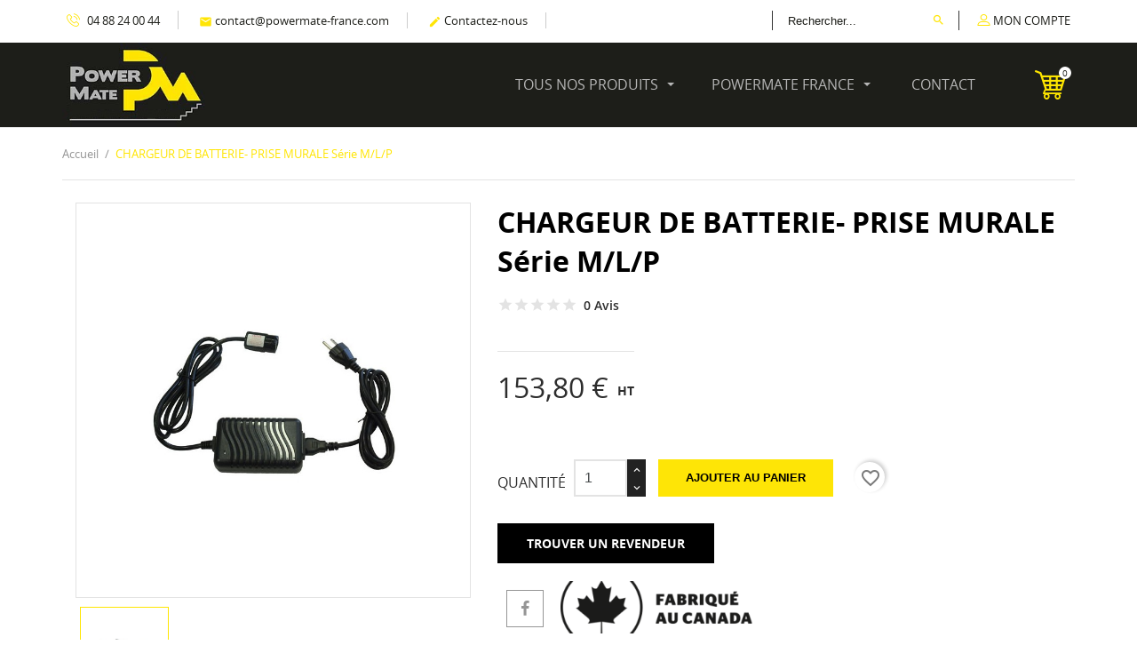

--- FILE ---
content_type: text/html; charset=utf-8
request_url: https://www.powermate-france.com/tous-nos-produits/44-accessoire-360-serie-m.html
body_size: 23671
content:
<!doctype html>
<html lang="fr">

  <head>
    
      

  <meta charset="utf-8">


  <meta http-equiv="x-ua-compatible" content="ie=edge">



  <link rel="canonical" href="https://www.powermate-france.com/tous-nos-produits/44-accessoire-360-serie-m.html">

  <title>CHARGEUR DE BATTERIE- PRISE MURALE Série M/L/P</title>
  <meta name="description" content="CHARGEUR DE BATTERIE- PRISE MURALE - pour Numero de série inférieur 36000">
  <meta name="keywords" content="">
        <link rel="canonical" href="https://www.powermate-france.com/tous-nos-produits/44-accessoire-360-serie-m.html">
    
        



  <meta name="viewport" content="width=device-width, initial-scale=1.0, maximum-scale=1.0, user-scalable=0">
  <meta name="google-site-verification" content="dgW58oLnWR4atuEHazx3BXvF2EmpBFED0gLOs2ONjc4" />



  <link rel="icon" type="image/vnd.microsoft.icon" href="https://www.powermate-france.com/img/favicon.ico?1653567965">
  <link rel="shortcut icon" type="image/x-icon" href="https://www.powermate-france.com/img/favicon.ico?1653567965">



  



  

  <script type="text/javascript">
        var blockwishlistController = "https:\/\/www.powermate-france.com\/module\/blockwishlist\/action";
        var is_store_selction = false;
        var placeholder_label = "Start typing here";
        var prestashop = {"cart":{"products":[],"totals":{"total":{"type":"total","label":"Total","amount":0,"value":"0,00\u00a0\u20ac"},"total_including_tax":{"type":"total","label":"Total TTC","amount":0,"value":"0,00\u00a0\u20ac"},"total_excluding_tax":{"type":"total","label":"Total HT :","amount":0,"value":"0,00\u00a0\u20ac"}},"subtotals":{"products":{"type":"products","label":"Sous-total","amount":0,"value":"0,00\u00a0\u20ac"},"discounts":null,"shipping":{"type":"shipping","label":"Livraison","amount":0,"value":""},"tax":{"type":"tax","label":"Tva","amount":0,"value":"0,00\u00a0\u20ac"}},"products_count":0,"summary_string":"0 articles","vouchers":{"allowed":1,"added":[]},"discounts":[],"minimalPurchase":80,"minimalPurchaseRequired":"Un montant total de 80,00\u00a0\u20ac HT minimum est requis pour valider votre commande. Le montant actuel de votre commande est de 0,00\u00a0\u20ac HT."},"currency":{"id":2,"name":"Euro","iso_code":"EUR","iso_code_num":"978","sign":"\u20ac"},"customer":{"lastname":null,"firstname":null,"email":null,"birthday":null,"newsletter":null,"newsletter_date_add":null,"optin":null,"website":null,"company":null,"siret":null,"ape":null,"is_logged":false,"gender":{"type":null,"name":null},"addresses":[]},"language":{"name":"Fran\u00e7ais (French)","iso_code":"fr","locale":"fr-FR","language_code":"fr-fr","is_rtl":"0","date_format_lite":"d\/m\/Y","date_format_full":"d\/m\/Y H:i:s","id":2},"page":{"title":"","canonical":"https:\/\/www.powermate-france.com\/tous-nos-produits\/44-accessoire-360-serie-m.html","meta":{"title":"CHARGEUR DE BATTERIE- PRISE MURALE S\u00e9rie M\/L\/P","description":"CHARGEUR DE BATTERIE- PRISE MURALE - pour Numero de s\u00e9rie inf\u00e9rieur 36000","keywords":"","robots":"index"},"page_name":"product","body_classes":{"lang-fr":true,"lang-rtl":false,"country-FR":true,"currency-EUR":true,"layout-full-width":true,"page-product":true,"tax-display-enabled":true,"product-id-44":true,"product-CHARGEUR DE BATTERIE- PRISE MURALE S\u00e9rie M\/L\/P":true,"product-id-category-2":true,"product-id-manufacturer-0":true,"product-id-supplier-0":true,"product-available-for-order":true},"admin_notifications":[]},"shop":{"name":"POWERMATE FRANCE","logo":"https:\/\/www.powermate-france.com\/img\/logo-1653567965.jpg","stores_icon":"https:\/\/www.powermate-france.com\/img\/logo_stores.png","favicon":"https:\/\/www.powermate-france.com\/img\/favicon.ico"},"urls":{"base_url":"https:\/\/www.powermate-france.com\/","current_url":"https:\/\/www.powermate-france.com\/tous-nos-produits\/44-accessoire-360-serie-m.html","shop_domain_url":"https:\/\/www.powermate-france.com","img_ps_url":"https:\/\/www.powermate-france.com\/img\/","img_cat_url":"https:\/\/www.powermate-france.com\/img\/c\/","img_lang_url":"https:\/\/www.powermate-france.com\/img\/l\/","img_prod_url":"https:\/\/www.powermate-france.com\/img\/p\/","img_manu_url":"https:\/\/www.powermate-france.com\/img\/m\/","img_sup_url":"https:\/\/www.powermate-france.com\/img\/su\/","img_ship_url":"https:\/\/www.powermate-france.com\/img\/s\/","img_store_url":"https:\/\/www.powermate-france.com\/img\/st\/","img_col_url":"https:\/\/www.powermate-france.com\/img\/co\/","img_url":"https:\/\/www.powermate-france.com\/themes\/interior\/assets\/img\/","css_url":"https:\/\/www.powermate-france.com\/themes\/interior\/assets\/css\/","js_url":"https:\/\/www.powermate-france.com\/themes\/interior\/assets\/js\/","pic_url":"https:\/\/www.powermate-france.com\/upload\/","pages":{"address":"https:\/\/www.powermate-france.com\/adresse","addresses":"https:\/\/www.powermate-france.com\/adresses","authentication":"https:\/\/www.powermate-france.com\/connexion","cart":"https:\/\/www.powermate-france.com\/panier","category":"https:\/\/www.powermate-france.com\/index.php?controller=category","cms":"https:\/\/www.powermate-france.com\/index.php?controller=cms","contact":"https:\/\/www.powermate-france.com\/nous-contacter","discount":"https:\/\/www.powermate-france.com\/reduction","guest_tracking":"https:\/\/www.powermate-france.com\/suivi-commande-invite","history":"https:\/\/www.powermate-france.com\/historique-commandes","identity":"https:\/\/www.powermate-france.com\/identite","index":"https:\/\/www.powermate-france.com\/","my_account":"https:\/\/www.powermate-france.com\/mon-compte","order_confirmation":"https:\/\/www.powermate-france.com\/confirmation-commande","order_detail":"https:\/\/www.powermate-france.com\/index.php?controller=order-detail","order_follow":"https:\/\/www.powermate-france.com\/suivi-commande","order":"https:\/\/www.powermate-france.com\/commande","order_return":"https:\/\/www.powermate-france.com\/index.php?controller=order-return","order_slip":"https:\/\/www.powermate-france.com\/avoirs","pagenotfound":"https:\/\/www.powermate-france.com\/page-introuvable","password":"https:\/\/www.powermate-france.com\/recuperation-mot-de-passe","pdf_invoice":"https:\/\/www.powermate-france.com\/index.php?controller=pdf-invoice","pdf_order_return":"https:\/\/www.powermate-france.com\/index.php?controller=pdf-order-return","pdf_order_slip":"https:\/\/www.powermate-france.com\/index.php?controller=pdf-order-slip","prices_drop":"https:\/\/www.powermate-france.com\/promotions","product":"https:\/\/www.powermate-france.com\/index.php?controller=product","search":"https:\/\/www.powermate-france.com\/recherche","sitemap":"https:\/\/www.powermate-france.com\/plan-site","stores":"https:\/\/www.powermate-france.com\/magasins","supplier":"https:\/\/www.powermate-france.com\/fournisseur","register":"https:\/\/www.powermate-france.com\/connexion?create_account=1","order_login":"https:\/\/www.powermate-france.com\/commande?login=1"},"alternative_langs":[],"theme_assets":"\/themes\/interior\/assets\/","actions":{"logout":"https:\/\/www.powermate-france.com\/?mylogout="},"no_picture_image":{"bySize":{"cart_default":{"url":"https:\/\/www.powermate-france.com\/img\/p\/fr-default-cart_default.jpg","width":125,"height":125},"small_default":{"url":"https:\/\/www.powermate-france.com\/img\/p\/fr-default-small_default.jpg","width":150,"height":150},"home_default":{"url":"https:\/\/www.powermate-france.com\/img\/p\/fr-default-home_default.jpg","width":270,"height":340},"medium_default":{"url":"https:\/\/www.powermate-france.com\/img\/p\/fr-default-medium_default.jpg","width":452,"height":452},"large_default":{"url":"https:\/\/www.powermate-france.com\/img\/p\/fr-default-large_default.jpg","width":750,"height":750}},"small":{"url":"https:\/\/www.powermate-france.com\/img\/p\/fr-default-cart_default.jpg","width":125,"height":125},"medium":{"url":"https:\/\/www.powermate-france.com\/img\/p\/fr-default-home_default.jpg","width":270,"height":340},"large":{"url":"https:\/\/www.powermate-france.com\/img\/p\/fr-default-large_default.jpg","width":750,"height":750},"legend":""}},"configuration":{"display_taxes_label":true,"display_prices_tax_incl":false,"is_catalog":false,"show_prices":true,"opt_in":{"partner":false},"quantity_discount":{"type":"discount","label":"Remise sur prix unitaire"},"voucher_enabled":1,"return_enabled":0},"field_required":[],"breadcrumb":{"links":[{"title":"Accueil","url":"https:\/\/www.powermate-france.com\/"},{"title":"CHARGEUR DE BATTERIE- PRISE MURALE S\u00e9rie M\/L\/P","url":"https:\/\/www.powermate-france.com\/tous-nos-produits\/44-accessoire-360-serie-m.html"}],"count":2},"link":{"protocol_link":"https:\/\/","protocol_content":"https:\/\/"},"time":1769041533,"static_token":"76c4b559ba03bfee1b7e134647ea2afe","token":"d3392e0e30dea33dfafaa1dd5d056bc1","debug":false};
        var prestashopFacebookAjaxController = "https:\/\/www.powermate-france.com\/module\/ps_facebook\/Ajax";
        var productsAlreadyTagged = [];
        var removeFromWishlistUrl = "https:\/\/www.powermate-france.com\/module\/blockwishlist\/action?action=deleteProductFromWishlist";
        var search_url = "https:\/\/www.powermate-france.com\/find-product";
        var wishlistAddProductToCartUrl = "https:\/\/www.powermate-france.com\/module\/blockwishlist\/action?action=addProductToCart";
        var wishlistUrl = "https:\/\/www.powermate-france.com\/module\/blockwishlist\/view";
        var page_name = "product";
  </script>		<link rel="stylesheet" href="https://www.powermate-france.com/themes/interior/assets/css/theme.css" media="all">
		<link rel="stylesheet" href="https://www.powermate-france.com/modules/pledg/assets/css/pledg.css" media="all">
		<link rel="stylesheet" href="https://www.powermate-france.com/modules/ps_socialfollow/views/css/ps_socialfollow.css" media="all">
		<link rel="stylesheet" href="https://www.powermate-france.com/themes/interior/modules/ps_searchbar/ps_searchbar.css" media="all">
		<link rel="stylesheet" href="https://www.powermate-france.com/modules/paypal/views/css/paypal_fo.css" media="all">
		<link rel="stylesheet" href="https://www.powermate-france.com/themes/interior/assets/css/font-awesome/css/font-awesome.min.css" media="all">
		<link rel="stylesheet" href="https://www.powermate-france.com/themes/interior/modules/productcomments/views/css/productcomments.css" media="all">
		<link rel="stylesheet" href="https://www.powermate-france.com/modules/storelocator/views/css/easy-autocomplete.min.css" media="all">
		<link rel="stylesheet" href="https://www.powermate-france.com/modules/storelocator/views/css/stores.css" media="all">
		<link rel="stylesheet" href="https://www.powermate-france.com/modules/boxtalconnect/views/css/mapbox-gl.css" media="all">
		<link rel="stylesheet" href="https://www.powermate-france.com/modules/boxtalconnect/views/css/parcel-point.css" media="all">
		<link rel="stylesheet" href="https://www.powermate-france.com/modules/leobootstrapmenu/views/css/megamenu.css" media="all">
		<link rel="stylesheet" href="https://www.powermate-france.com/modules/leobootstrapmenu/views/css/leomenusidebar.css" media="all">
		<link rel="stylesheet" href="https://www.powermate-france.com/js/jquery/ui/themes/base/minified/jquery-ui.min.css" media="all">
		<link rel="stylesheet" href="https://www.powermate-france.com/js/jquery/ui/themes/base/minified/jquery.ui.theme.min.css" media="all">
		<link rel="stylesheet" href="https://www.powermate-france.com/modules/blockwishlist/public/wishlist.css" media="all">
		<link rel="stylesheet" href="https://www.powermate-france.com/modules/boxtalconnect/views/css/mapbox-gl.css" media="all">
		<link rel="stylesheet" href="https://www.powermate-france.com/modules/boxtalconnect/views/css/parcel-point.css" media="all">
		<link rel="stylesheet" href="https://www.powermate-france.com/js/jquery/plugins/fancybox/jquery.fancybox.css" media="all">
		<link rel="stylesheet" href="https://www.powermate-france.com/themes/interior/assets/css/custom.css" media="all">
	
	


        <link rel="preload" href="/modules/creativeelements/views/lib/ceicons/fonts/ceicons.woff2?t6ebnx"
            as="font" type="font/woff2" crossorigin>
                <link rel="preload" href="/modules/creativeelements/views/lib/font-awesome/fonts/fontawesome-webfont.woff2?v=4.7.0"
            as="font" type="font/woff2" crossorigin>
        



  <script async src="https://www.googletagmanager.com/gtag/js?id=G-QJ81RVS4LT"></script>
<script>
  window.dataLayer = window.dataLayer || [];
  function gtag(){dataLayer.push(arguments);}
  gtag('js', new Date());
  gtag(
    'config',
    'G-QJ81RVS4LT',
    {
      'debug_mode':false
                      }
  );
</script>

<script type="text/javascript" src="https://maps.googleapis.com/maps/api/js?key=AIzaSyAz7X_kEEj6-ZWIlHV26Y9oe1KN-FDJnp4&region=FR"></script>
<script type="text/javascript">
    // <![CDATA[
    var map;
    var infoWindow;
    var markers = [];
    var maxDate = "2026-02-28";
    var calYear = parseInt("2026");
    var prevNav = '<i class="material-icons">keyboard_arrow_left</i>';
    var nextNav = '<i class="material-icons">keyboard_arrow_right</i>';
    var locationSelect = document.getElementById('locationSelect');
    var defaultLat = '49.4407102';
    var defaultLong = '2.1076893';
    var default_store = '11';
    var sl_carrier = '11';
    var defaultZoom = 10;
    var hasStoreIcon = '1';
    var distance_unit = 'km';
    var img_store_dir = '/img/st/';
    var img_ps_dir = 'https://www.powermate-france.com/img/';
    var searchUrl = 'https://www.powermate-france.com/storefinder';
    var logo_store = 'logo_stores.png';
    var autolocateUser = 1;
    var CurrentUrl = 'www.powermate-france.com/tous-nos-produits/44-accessoire-360-serie-m.html';
    CurrentUrl = location.search.split('goforstore=')[1];
    var search_link = "https://www.powermate-france.com/recherche";
    var FMESL_STORE_EMAIL = parseInt("0");
    var FMESL_STORE_FAX = parseInt("0");
    var FMESL_STORE_NOTE = parseInt("0");
    var FMESL_STORE_GLOBAL_ICON = parseInt("0");
    var FMESL_LAYOUT_THEME = parseInt("1");
    var FMESL_MAP_LINK = parseInt("1");
    var FMESL_PICKUP_STORE = parseInt("0");
    var FMESL_PICKUP_DATE = parseInt("0");
    var st_page = "product";
    var locale = "fr";
    var preselectedPickupTime = "";
    var preselectedPickupDate = "";

    // multilingual labels
    var translation_1 = 'No stores were found. Please try selecting a wider radius.';
    var translation_2 = 'store found -- see details:';
    var translation_3 = 'stores found -- view all results:';
    var translation_4 = 'Phone:';
    var translation_5 = 'Obtenir l\'itinéraire';
    var translation_6 = 'Not found';
    var translation_7 = 'Email:';
    var translation_8 = 'Fax:';
    var translation_9 = 'Note:';
    var translation_10 = 'Distance:';
    var translation_11 = 'Afficher';
    var translation_01 = 'Unable to find your location';
    var translation_02 = 'Permission denied';
    var translation_03 = 'Your location unknown';
    var translation_04 = 'Timeout error';
    var translation_05 = 'Location detection not supported in browser';
    var translation_06 = 'Your current Location';
    var translation_07 = 'You are near this location';
    var translation_store_sel = 'Select Store';
    var available_date_label = 'Available Dates';
    var disabled_date_label = 'Unavailable Dates';
    var invalid_pickupdate_label = 'Please enter a valid date.';
    var invalid_pickuptime_label = 'Please enter a valid time.';
    var store_page_error_label = 'Please select a pickup store.';
    //]]>
</script>
<script>
    var boxtalData = boxtalData ? boxtalData : { };
    boxtalData['bx'] = boxtalData['bx'] ? boxtalData['bx'] : { };
    boxtalData['bx'].translation = {"error":{"carrierNotFound":"Impossible de trouver le transporteur","couldNotSelectPoint":"Erreur lors de la s\u00e9lection du transporteur"},"text":{"openingHours":"Horaires d'ouverture","chooseParcelPoint":"Choisir ce point relais","closeMap":"Close map","closedLabel":"Fermer"},"day":{"MONDAY":"lundi","TUESDAY":"mardi","WEDNESDAY":"mercredi","THURSDAY":"jeudi","FRIDAY":"vendredi","SATURDAY":"samedi","SUNDAY":"dimanche"},"distance":"\u00e0 %s km"};
    boxtalData['bx'].mapUrl = "https://maps.boxtal.com/styles/boxtal/style.json?access_token=eyJhbGciOiJSUzI1NiIsInR5cCI6IkpXVCJ9.[base64].[base64]";
    boxtalData['bx'].mapLogoImageUrl = "https://resource.boxtal.com/images/boxtal-maps.svg";
    boxtalData['bx'].mapLogoHrefUrl = "https://www.boxtal.com";
    boxtalData['bx'].ajaxUrl = "https://www.powermate-france.com/module/boxtalconnect/ajax";
    boxtalData['bx'].token = "76c4b559ba03bfee1b7e134647ea2afe";
</script>

<script type="text/javascript">
	
	var FancyboxI18nClose = "Fermer";
	var FancyboxI18nNext = "Prochain";
	var FancyboxI18nPrev = "précédent";
	var current_link = "http://www.powermate-france.com/";		
	var currentURL = window.location;
	currentURL = String(currentURL);
	currentURL = currentURL.replace("https://","").replace("http://","").replace("www.","").replace( /#\w*/, "" );
	current_link = current_link.replace("https://","").replace("http://","").replace("www.","");
	var text_warning_select_txt = "S'il vous plaît sélectionner un pour supprimer?";
	var text_confirm_remove_txt = "Etes-vous sûr de retirer de pied de page?";
	var close_bt_txt = "Fermer";
	var list_menu = [];
	var list_menu_tmp = {};
	var list_tab = [];
	var isHomeMenu = 0;
	
</script>



 <!-- Google Tag Manager -->
<script>(function(w,d,s,l,i){w[l]=w[l]||[];w[l].push({'gtm.start':
new Date().getTime(),event:'gtm.js'});var f=d.getElementsByTagName(s)[0],
j=d.createElement(s),dl=l!='dataLayer'?'&l='+l:'';j.async=true;j.src=
'https://www.googletagmanager.com/gtm.js?id='+i+dl;f.parentNode.insertBefore(j,f);
})(window,document,'script','dataLayer','GTM-NTKSPNN');</script>
<!-- End Google Tag Manager -->
    
  <meta property="og:type" content="product">
  <meta property="og:url" content="https://www.powermate-france.com/tous-nos-produits/44-accessoire-360-serie-m.html">
  <meta property="og:title" content="CHARGEUR DE BATTERIE- PRISE MURALE Série M/L/P">
  <meta property="og:site_name" content="POWERMATE FRANCE">
  <meta property="og:description" content="CHARGEUR DE BATTERIE- PRISE MURALE - pour Numero de série inférieur 36000">
  <meta property="og:image" content="https://www.powermate-france.com/84-large_default/accessoire-360-serie-m.jpg">
      <meta property="product:pretax_price:amount" content="153.8">
    <meta property="product:pretax_price:currency" content="EUR">
    <meta property="product:price:amount" content="153.8">
    <meta property="product:price:currency" content="EUR">
    
  </head>
  <body id="product" class="lang-fr country-fr currency-eur layout-full-width page-product tax-display-enabled product-id-44 product-chargeur-de-batterie-prise-murale-serie-m-l-p product-id-category-2 product-id-manufacturer-0 product-id-supplier-0 product-available-for-order elementor-page elementor-page-44030201 is-not-index">

    
      
    

    <main id="page">
      
              

      <header id="header">
        
          <!-- Google Tag Manager (noscript) -->
<noscript><iframe src="https://www.googletagmanager.com/ns.html?id=GTM-NTKSPNN"
height="0" width="0" style="display:none;visibility:hidden"></iframe></noscript>
<!-- End Google Tag Manager (noscript) -->

  <div class="header-banner">
    
  </div>



  <nav class="header-nav grefv">
    <div class="container">
        <div class="row inner-wrapper">
          <div id="_desktop_contact_link">
    <div class="header__contact dropdown-mobile">
        <span class="js-toggle btn-toggle-mobile font-phone-call hidden-lg-up"></span>
        <div class="header__contact__list js-header__contact__list toogle_content dropdown-toggle-mobile">
                           <a class="header__contact__item" href="tel:04 88 24 00 44" title="Contactez-nous">
                    <i class="font-phone-call hidden-md-down"></i>
                    04 88 24 00 44
                </a>
                                                            <a class="header__contact__item" href="mailto:contact@powermate-france.com " target="_blank" title="Contactez-nous">
                        <i class="material-icons hidden-md-down">&#xE0BE;</i>
                        contact@powermate-france.com 
                    </a>
                                         <a class="header__contact__item" href="https://www.powermate-france.com/nous-contacter">
                 <i class="material-icons hidden-md-down">&#xE3C9;</i>
                 Contactez-nous
             </a>
        </div>
    </div>
</div>
<!-- Block search module TOP -->
<div id="_desktop_search_bar">
	<div id="search_widget" class="search-bar search-widget" data-search-controller-url="//www.powermate-france.com/recherche">
		<form class="search-bar__wrap" method="get" action="//www.powermate-france.com/recherche">
			<input type="hidden" name="controller" value="search">
			<input class="search-bar__text" type="text" name="s" value="" placeholder="Rechercher... " aria-label="Rechercher">
			<button class="search-bar__btn" type="submit">
				<i class="material-icons search">&#xE8B6;</i>
			</button>
		</form>
	</div>
</div>
<!-- /Block search module TOP -->
<div id="_desktop_user_info">
    <div class="header_user_info dropdown-mobile">
      <span class="js-toggle btn-toggle-mobile font-profile hidden-lg-up"></span>
      <div class="header_user_info__list js-toggle-list dropdown-toggle-mobile">
                  <a
            href="https://www.powermate-france.com/mon-compte"
            title="Identifiez-vous"
            rel="nofollow"
          >
            <i class="font-profile hidden-md-down"></i>
            <span>MON COMPTE</span>
          </a>
              </div>
  </div>
</div>

          
          <div class="hidden-lg-up mobile">
            <div id="menu-icon">
              <i class="material-icons d-inline">&#xE5D2;</i>
            </div>
            <div class="top-logo" id="_mobile_logo"></div>
                        <div id="_mobile_contact_link"></div>
                                    <div id="_mobile_user_info"></div>
                                    <div id="_mobile_cart"></div>
                      </div>
        </div>
    </div>
  </nav>



  <div class="header-top">
    <div class="container">
       <div class="row inner-wrapper">
        <div id="_desktop_logo" class="col-md-2 hidden-md-down">
          <a href="https://www.powermate-france.com/">
            <img class="logo img-responsive" src="https://www.powermate-france.com/img/logo-1653567965.jpg" alt="POWERMATE FRANCE">
          </a>
        </div>
            
                <nav data-megamenu-id="2" class="leo-megamenu cavas_menu navbar navbar-default enable-canvas " role="navigation">
                            <!-- Brand and toggle get grouped for better mobile display -->
                            <div class="navbar-header">
                                    <button type="button" class="navbar-toggler hidden-lg-up" data-toggle="collapse" data-target=".megamenu-off-canvas-2">
                                            <span class="sr-only">Basculer la navigation</span>
                                            &#9776;
                                            <!--
                                            <span class="icon-bar"></span>
                                            <span class="icon-bar"></span>
                                            <span class="icon-bar"></span>
                                            -->
                                    </button>
                            </div>
                            <!-- Collect the nav links, forms, and other content for toggling -->
                                                        <div class="leo-top-menu collapse navbar-toggleable-md megamenu-off-canvas megamenu-off-canvas-2"><ul class="nav navbar-nav megamenu horizontal"><li data-menu-type="category" class="nav-item parent  dropdown   " >
    <a class="nav-link dropdown-toggle has-category" href="https://www.powermate-france.com/2-tous-nos-produits" target="_self">

                    
                    <span class="menu-title">Tous nos produits</span>
                                        
            </a>
        <b class="caret"></b>

            <div class="dropdown-sub dropdown-mega" >
            <div class="dropdown-menu-inner">
                                    <div class="row">
                                                    <div class="mega-col col-md-3" >
                                <div class="mega-col-inner">
                                    <div class="leo-widget" data-id_widget="1660212736">
    <div class="widget-subcategories">
                <div class="widget-inner">
                            <div class="menu-title test2222">
                    <a href="https://www.powermate-france.com/10-diable-monte-escaliers" title="Diable monte escaliers" class="img">
                            Diable monte escaliers 
                    </a>
                </div>
                <ul>
                                    <li class="clearfix">
                        <a href="https://www.powermate-france.com/24-capacite-charge-de-100-kg" title="Capacité charge - de 100 kg" class="img">
                                Capacité charge - de 100 kg 
                        </a>
                    </li>
                                    <li class="clearfix">
                        <a href="https://www.powermate-france.com/25-capacite-charge-de-200-kg" title="Capacité charge + de 200 kg" class="img">
                                Capacité charge + de 200 kg 
                        </a>
                    </li>
                                    <li class="clearfix">
                        <a href="https://www.powermate-france.com/26-capacite-charge-de-300-kg" title="Capacité charge + de 300 kg" class="img">
                                Capacité charge + de 300 kg 
                        </a>
                    </li>
                                    <li class="clearfix">
                        <a href="https://www.powermate-france.com/27-capacite-charge-de-600-kg" title="Capacité charge + de 600 kg" class="img">
                                Capacité charge + de 600 kg 
                        </a>
                    </li>
                                    <li class="clearfix">
                        <a href="https://www.powermate-france.com/28-repartition-de-charge-automatique-" title="Répartition de charge automatique" class="img">
                                Répartition de charge automatique 
                        </a>
                    </li>
                                </ul>
                    </div>
    </div>
 
</div>                                </div>
                            </div>
                                                    <div class="mega-col col-md-3" >
                                <div class="mega-col-inner">
                                    <div class="leo-widget" data-id_widget="1660212797">
    <div class="widget-subcategories">
                <div class="widget-inner">
                            <div class="menu-title test2222">
                    <a href="https://www.powermate-france.com/12-hayon-elevateur" title="Hayon élévateur" class="img">
                            Hayon élévateur 
                    </a>
                </div>
                <ul>
                                    <li class="clearfix">
                        <a href="https://www.powermate-france.com/23-hayon-elevateur-lg-6b-lh" title="Hayon élévateur LG-6B LH" class="img">
                                Hayon élévateur LG-6B LH 
                        </a>
                    </li>
                                    <li class="clearfix">
                        <a href="https://www.powermate-france.com/22-hayon-elevateur-lg-6-rh" title="Hayon élévateur LG-6 RH" class="img">
                                Hayon élévateur LG-6 RH 
                        </a>
                    </li>
                                </ul>
                    </div>
    </div>
 
</div>                                </div>
                            </div>
                                                    <div class="mega-col col-md-3" >
                                <div class="mega-col-inner">
                                    <div class="leo-widget" data-id_widget="1660212816">
    <div class="widget-subcategories">
                <div class="widget-inner">
                            <div class="menu-title test2222">
                    <a href="https://www.powermate-france.com/11-table-elevatrice" title="Table élévatrice" class="img">
                            Table élévatrice 
                    </a>
                </div>
                <ul>
                                    <li class="clearfix">
                        <a href="https://www.powermate-france.com/21-table-elevatrice-lt-1" title="Table élévatrice LT-1" class="img">
                                Table élévatrice LT-1 
                        </a>
                    </li>
                                </ul>
                    </div>
    </div>
 
</div>                                </div>
                            </div>
                                                    <div class="mega-col col-md-3" >
                                <div class="mega-col-inner">
                                    <div class="leo-widget" data-id_widget="1660212775">
    <div class="widget-subcategories">
                <div class="widget-inner">
                            <div class="menu-title test2222">
                    <a href="https://www.powermate-france.com/16-accessoires-et-options-monte-charges" title="Accessoires et Options" class="img">
                            Accessoires et Options 
                    </a>
                </div>
                <ul>
                                    <li class="clearfix">
                        <a href="https://www.powermate-france.com/14-accessoires-serie-m-monte-escaliers-electriques" title="ACCESSOIRES série M monte escaliers électriques" class="img">
                                ACCESSOIRES série M monte escaliers électriques 
                        </a>
                    </li>
                                    <li class="clearfix">
                        <a href="https://www.powermate-france.com/15-accessoires-serie-p-monte-escaliers-et-diable-electrique" title="ACCESSOIRES série P monte escaliers et diable électrique" class="img">
                                ACCESSOIRES série P monte escaliers et diable électrique 
                        </a>
                    </li>
                                    <li class="clearfix">
                        <a href="https://www.powermate-france.com/17-pack-accessoires-et-options" title="PACK accessoires et options" class="img">
                                PACK accessoires et options 
                        </a>
                    </li>
                                    <li class="clearfix">
                        <a href="https://www.powermate-france.com/13-accessoires-serie-l-monte-charge-electrique" title="ACCESSOIRES série L monte charge électrique" class="img">
                                ACCESSOIRES série L monte charge électrique 
                        </a>
                    </li>
                                    <li class="clearfix">
                        <a href="https://www.powermate-france.com/18-pack-accessoires-et-options-series-m-et-le" title="PACK accessoires et options séries M et LE" class="img">
                                PACK accessoires et options séries M et LE 
                        </a>
                    </li>
                                </ul>
                    </div>
    </div>
 
</div>                                </div>
                            </div>
                                            </div>
                            </div>
        </div>
    </li><li data-menu-type="cms" class="nav-item parent subnotice dropdown   " >
    <a class="nav-link dropdown-toggle has-category" href="https://www.powermate-france.com/content/7-powermate-france" target="_self">

                    
                    <span class="menu-title">Powermate France</span>
                                        
            </a>
        <b class="caret"></b>

            <div class="dropdown-sub dropdown-mega" >
            <div class="dropdown-menu-inner">
                                    <div class="row">
                                                    <div class="mega-col col-md-12" >
                                <div class="mega-col-inner">
                                    <div class="leo-widget" data-id_widget="1740412441">
    <div class="widget-links">
		<div class="widget-inner">	
		<div id="tabs927053440" class="panel-group">
			<ul class="nav-links">
				  
					<li ><a href="https://www.powermate-france.com/content/10-notice" >Notices d&#039;utilisations</a></li>
							</ul>
		</div>
	</div>
    </div>
</div>                                </div>
                            </div>
                                            </div>
                            </div>
        </div>
    </li>    <li data-menu-type="url" class="nav-item  " >
        <a class="nav-link has-category" href="https://www.powermate-france.com/nous-contacter" target="_self">
                            
                            <span class="menu-title">Contact</span>
                                                        </a>
    </li>
</ul></div>
							
            </nav>
            <script type="text/javascript">
            // <![CDATA[				
                            // var type="horizontal";
                            // checkActiveLink();
                            // checkTarget();
                            list_menu_tmp.id = '2';
                            list_menu_tmp.type = 'horizontal';
            // ]]>
            
                                						
                                    // offCanvas();
                                    // var show_cavas = 1;
                                    // console.log('testaaa');
                                    // console.log(show_cavas);
                                    list_menu_tmp.show_cavas =1;

                    
                                        
                    list_menu_tmp.list_tab = list_tab;
                    list_menu.push(list_menu_tmp);
                    list_menu_tmp = {};	
                    list_tab = {};
                    
            </script>
    
<div id="_desktop_cart" class="col-md-1 hidden-md-down">
  <input type="checkbox" id="toggle-cart" class="no-style">
  <div class="blockcart cart-preview inactive" data-refresh-url="//www.powermate-france.com/module/ps_shoppingcart/ajax">
    <label class="cart-header" for="toggle-cart">
        <div class="inner-wrapper">
            <i class="font-shopping-cart"></i>
            <span class="cart-products-count">0</span>
        </div>
    </label>
    <div class="body cart-hover-content">
         <ul class="cart-list">
                  </ul>
         <div class="cart-subtotals">
                                            <div class="products">
                    <span class="value">0,00 €</span>
                    <span class="label">Sous-total</span>
                </div>
                                                                                                                            <div class="cart-total">
                 <span class="value">0,00 €</span>
                 <span class="label">Total</span>
            </div>
         </div>
         <div class="cart-wishlist-action">
                          <a class="btn cart-wishlist-checkout" href="//www.powermate-france.com/panier?action=show">Commander</a>
         </div>
     </div>
  </div>
</div>


      </div>
      <div id="mobile_top_menu_wrapper" class="row hidden-lg-up">
        <div class="wrapper-nav">
                        <div id="_mobile_currency_selector"></div>
                                    <div id="_mobile_language_selector"></div>
                        <div id="_mobile_link_block"></div>
        </div>
                <div class="wrapper-modules">
          <div id="_mobile_search_bar"></div>
        </div>
                <div class="js-top-menu mobile" id="_mobile_top_menu"></div>
      </div>
    </div>
  </div>
  

        
      </header>

      <section id="wrapper">
          
          
            <div class="container">
              <nav data-depth="2" class="breadcrumb">
  <ol class="container -responsive" itemscope itemtype="http://schema.org/BreadcrumbList">
    
              
                    <li itemprop="itemListElement" itemscope itemtype="http://schema.org/ListItem">
            <a itemprop="item" href="https://www.powermate-france.com/">
              <span itemprop="name">Accueil</span>
            </a>
            <meta itemprop="position" content="1">
          </li>
                  
              
                      <li>
              <span>CHARGEUR DE BATTERIE- PRISE MURALE Série M/L/P</span>
            </li>
                  
          
  </ol>
</nav>
            </div>
          
                       <div class="container">
            
            
            </div>
                  <div class="container clearfix">
            <div class="wrapper-columns row">
            
              
<aside id="notifications">
  <div class="container">
    
    
    
      </div>
</aside>
            
            

            
  <div id="content-wrapper" class="col-12">
  	
    

  <section id="main" itemscope itemtype="https://schema.org/Product">

    <div class="row">
      <div class="col-lg-5 l-column p-page">
        
          <section class="page-content" id="content">
            
              
                <ul class="product-flags">
                                  </ul>
              

              
                <div class="images-container">
  
    <div class="product-cover">
                      <img class="js-qv-product-cover" src="https://www.powermate-france.com/84-large_default/accessoire-360-serie-m.jpg" alt="CHARGEUR DE BATTERIE- PRISE MURALE Série M/L/P" title="CHARGEUR DE BATTERIE- PRISE MURALE Série M/L/P" style="width:100%;" itemprop="image">
        <div class="layer" data-toggle="modal" data-target="#product-modal">
          <i class="material-icons zoom-in">&#xE8B6;</i>
        </div>
                  </div>
  

  
    <div class="wrapper-thumbnails">
        <div class="scroll-box-arrows">
            <i class="material-icons left">&#xE314;</i>
            <i class="material-icons right">&#xE315;</i>
        </div>
          <div class="arrows js-arrows">
            <i class="material-icons arrow-up js-arrow-up">&#xE316;</i>
            <i class="material-icons arrow-down js-arrow-down">&#xE313;</i>
          </div>
      <div class="js-qv-mask mask">
        <ul class="product-images js-qv-product-images">
                      <li class="thumb-container">
              <img
                class="thumb js-thumb selected"
                data-image-medium-src="https://www.powermate-france.com/84-medium_default/accessoire-360-serie-m.jpg"
                data-image-large-src="https://www.powermate-france.com/84-large_default/accessoire-360-serie-m.jpg"
                src="https://www.powermate-france.com/84-home_default/accessoire-360-serie-m.jpg"
                alt="CHARGEUR DE BATTERIE- PRISE MURALE Série M/L/P"
                title="CHARGEUR DE BATTERIE- PRISE MURALE Série M/L/P"
                width="100"
                itemprop="image"
              >
            </li>
                  </ul>
      </div>
    </div>
  
</div>

              
            
          </section>
        
        </div>
        <div class="col-lg-7 r-column">
          
            
              <h1 class="h1" itemprop="name">CHARGEUR DE BATTERIE- PRISE MURALE Série M/L/P</h1>
            
          
                      <div class="js-additional-info-to additional-info-to"></div>
                    
                              
                  <div class="product-prices">
    
          

    
      <div
        class="product-price h5 "
        itemprop="offers"
        itemscope
        itemtype="https://schema.org/Offer"
      >
        <link itemprop="availability" href="https://schema.org/InStock"/>
        <meta itemprop="priceCurrency" content="EUR">
        <meta itemprop="url" content="https://www.powermate-france.com/tous-nos-produits/44-accessoire-360-serie-m.html">
        <div class="current-price">
          <span class="price" itemprop="price" content="153.8">153,80 €</span>

                  </div>

        
                  
      </div>
    

    
          

    
          

    
          

    

    <div class="tax-shipping-delivery-label">
              HT
            
      
                        </div>
  </div>
              
          
                    <div class="product-information">
                        <div class="product-actions">
              
                <form action="https://www.powermate-france.com/panier" method="post" id="add-to-cart-or-refresh">
                  <input type="hidden" name="token" value="76c4b559ba03bfee1b7e134647ea2afe">
                  <input type="hidden" name="id_product" value="44" id="product_page_product_id">
                  <input type="hidden" name="id_customization" value="0" id="product_customization_id">

                  
                    <div class="product-variants">
  </div>
                  

                  
                                      

                  
                                      

                  
                    <div class="product-add-to-cart test">
      <span class="control-label">Quantité</span>

    
      <div class="product-quantity">
        <div class="qty">
          <input
            type="text"
            name="qty"
            id="quantity_wanted"
            value="1"
            class="input-group"
            min="1"
          >
        </div>

        <div class="add">
          <button
            class="btn btn-primary add-to-cart 1"
            data-button-action="add-to-cart"
            type="submit"
                      >
            Ajouter au panier
          </button>
        </div>

          

        
        <div
  class="wishlist-button"
  data-url="https://www.powermate-france.com/module/blockwishlist/action?action=deleteProductFromWishlist"
  data-product-id="44"
  data-product-attribute-id="0"
  data-is-logged=""
  data-list-id="1"
  data-checked="true"
  data-is-product="true"
></div>

<style>
  .product-quantity {
    flex-wrap: wrap;
  }

  .product-quantity [installment-container] {
    flex-basis: 100%;
  }
</style>

<div style="padding: 5px 0">
    <script>
 </script>

  <script>
      function init() {
          if (document.readyState == 'complete') {
              addScripts();
          } else {
              document.addEventListener('readystatechange', function () {
                  if (document.readyState == 'complete') {
                      addScripts();
                  }
              })
          }

          function addScripts() {
              var scripts = Array();
                            var script = document.querySelector('script[data-key="tot-paypal-sdk-messages"]');

              if (null == script) {
                  var newScript = document.createElement('script');
                                    newScript.setAttribute('src', 'https://www.paypal.com/sdk/js?client-id=AQWUkkY9dO5AcG5HCFY1-YnNyNvNqwUEzhezBrbYCvqVLRW9jfGFAW4NK-6xaIY6_8fikRHHLYk3GjqO&components=messages');
                                    newScript.setAttribute('data-namespace', 'totPaypalSdk');
                                    newScript.setAttribute('data-page-type', '');
                                    newScript.setAttribute('enable-funding', 'paylater');
                                    newScript.setAttribute('data-partner-attribution-id', 'PRESTASHOP_Cart_SPB');
                  
                  if (false === ('tot-paypal-sdk-messages'.search('jq-lib') === 0 && typeof jQuery === 'function')) {
                      newScript.setAttribute('data-key', 'tot-paypal-sdk-messages');
                      scripts.push(newScript);
                  }
              }
              
              scripts.forEach(function (scriptElement) {
                  document.body.appendChild(scriptElement);
              })
          };
      };
      init();

  </script>



<div paypal-messaging-banner class=""
 data-pp-message
     data-pp-style-layout="text"
    data-pp-style-logo-type="primary"
        data-pp-style-logo-position="left"
       data-pp-style-text-color="black"
    data-pp-style-text-size="12"
  data-pp-amount="184.56"
    data-pp-placement="product"
  data-pp-locale="fr_FR">
</div>
</div>

<script>
    window.Banner = function() {};
    Banner.prototype.updateAmount = function() {
        var quantity = parseFloat(document.querySelector('input[name="qty"]').value);
        var productPrice = 0;
        var productPriceDOM = document.querySelector('[itemprop="price"]');

        if (productPriceDOM == null) {
            productPriceDOM = document.querySelector('.current-price-value');
        }

        if (productPriceDOM instanceof Element) {
            productPrice = parseFloat(productPriceDOM.getAttribute('content'));
        }

        this.amount = quantity * productPrice;
        var bannerContainer = document.querySelector('[paypal-messaging-banner]');
        bannerContainer.setAttribute('data-pp-amount', this.amount);
    };

    Banner.prototype.getProductInfo = function() {
        var data = {
            idProduct: paypalBanner_IdProduct,
            quantity: 1, //default quantity
            combination: this.getCombination().join('|'),
            page: 'product'
        };

        var qty = document.querySelector('input[name="qty"]');

        if (qty instanceof Element) {
            data.quantity = qty.value;
        }


        return data;
    };

    Banner.prototype.getCombination = function() {
        var combination = [];
        var re = /group\[([0-9]+)\]/;

        $.each($('#add-to-cart-or-refresh').serializeArray(), function (key, item) {
            if (res = item.name.match(re)) {
                combination.push("".concat(res[1], " : ").concat(item.value));
            }
        });

        return combination;
    };

    Banner.prototype.checkProductAvailability = function() {
        if (typeof paypalBanner_scInitController == 'undefined') {
            return;
        }

        var url = new URL(paypalBanner_scInitController);
        url.searchParams.append('ajax', '1');
        url.searchParams.append('action', 'CheckAvailability');

        fetch(url.toString(), {
            method: 'post',
            headers: {
                'content-type': 'application/json;charset=UTF-8'
            },
            body: JSON.stringify(this.getProductInfo())
        }).then(function (res) {
            return res.json();
        }).then(function (json) {
            var banner = document.querySelector(this.container);

            if (json.success) {
                banner.style.display = 'block';
            } else {
                banner.style.display = 'none';
            }
        }.bind(this));
    };

    window.addEventListener('load', function() {
        var paypalBanner = new Banner();
        paypalBanner.updateAmount();
        paypalBanner.checkProductAvailability();

        prestashop.on('updatedProduct', function() {
            paypalBanner.updateAmount();
            paypalBanner.checkProductAvailability();
        });
    });
</script>

      </div>
    
          
               <span id="product-availability">
                                </span>
          
          
                        
  </div>


    <div class="add">
          <a href="https://www.powermate-france.com/magasins" class="btn btn-primary add-to-cart 1"
            data-button-action="add-to-cart" >TROUVER UN REVENDEUR </a>
        </div>
                  

                  
                    <div class="product-additional-info">
  

  
    <div class="social-sharing">
            <ul>
                  <li class="facebook icon-gray">
              <a href="https://www.facebook.com/sharer.php?u=https%3A%2F%2Fwww.powermate-france.com%2Ftous-nos-produits%2F44-accessoire-360-serie-m.html" class="text-hide" title="Partager" target="_blank">              </a>
          </li>
                  <li class="twitter icon-gray">
              <a href="https://twitter.com/intent/tweet?text=CHARGEUR+DE+BATTERIE-+PRISE+MURALE+S%C3%A9rie+M%2FL%2FP https%3A%2F%2Fwww.powermate-france.com%2Ftous-nos-produits%2F44-accessoire-360-serie-m.html" class="text-hide" title="Tweet" target="_blank">              </a>
          </li>
              </ul>
    </div>
  
<div class="product-comments-additional-info js-additional-info-from">
        <div class="comments-note">
    <div class="star-content">
      <div class="star"></div>
      <div class="star"></div>
      <div class="star"></div>
      <div class="star"></div>
      <div class="star"></div>
    </div>
  </div>
    <span class="reviews_count" title="Lire les avis utilisateurs">0 review(s)</span>
    
          <div itemprop="aggregateRating" itemtype="http://schema.org/AggregateRating" itemscope>
      <meta itemprop="reviewCount" content="1" />
      <meta itemprop="ratingValue" content="5" />
      <meta itemprop="worstRating" content = "0" />
      <meta itemprop="bestRating" content = "5" />
    </div>
</div>

</div>
                    <img class="fabrique-au-canada" src="/themes/interior/fabrique-au-canada-1.png" alt="fabrique-au-canada"/>
                  

                  
                    <input class="product-refresh ps-hidden-by-js" name="refresh" type="submit" value="Rafraîchir">
                  
                </form>
              
                        <div class="logo-bl"></div>         

              
              <div id="product-description-short-44" class="product-description-short rte" itemprop="description"><p>CHARGEUR DE BATTERIE- PRISE MURALE - pour Numero de série inférieur 36000</p></div>
             
            </div>

            
              
            
          </div>
        </div>
      </div>
    
         <div class="more-info">
           <ul class="nav nav-tabs_alternative">
                         <li class="nav-item">
               <a class="data-sheet-tab nav-link" data-toggle="tab" href="#product-details">
                 Détails du produit
               </a>
             </li>
                                       <li class="nav-item">
               <a class="more-info-tab nav-link" data-toggle="tab" href="#description">
                 Description
               </a>
             </li>
                                                                               <li id="product-comments-list-header" class="nav-item">
                  <a class="nav-link" data-toggle="tab" href="#productcomments">
                    Commentaires
                  </a>
              </li>
                        
                                                                                                                                                                                                                                                                                            <li class="nav-item" data-current="44" data-selected="28,29,57,32,33,35,37,39,42,43,44,47,48,52,53,54,61,62,65,66">
                       <a class="nav-link" data-toggle="tab" href="#custom_tab_1">
                           PACK OPTIONS
                       </a>
                   </li>
                                                                                                                                                                                                                                                                                                                                                                                                                 

            
           </ul>
           <div class="tab-content" id="tab-content">
            
              <div class="tab-pane fade in"
     id="product-details"
     data-product="{&quot;id_shop_default&quot;:&quot;1&quot;,&quot;id_manufacturer&quot;:&quot;0&quot;,&quot;id_supplier&quot;:&quot;0&quot;,&quot;reference&quot;:&quot;#400210&quot;,&quot;is_virtual&quot;:&quot;0&quot;,&quot;delivery_in_stock&quot;:&quot;&quot;,&quot;delivery_out_stock&quot;:&quot;&quot;,&quot;id_category_default&quot;:&quot;2&quot;,&quot;on_sale&quot;:&quot;0&quot;,&quot;online_only&quot;:&quot;0&quot;,&quot;ecotax&quot;:0,&quot;minimal_quantity&quot;:&quot;1&quot;,&quot;low_stock_threshold&quot;:null,&quot;low_stock_alert&quot;:&quot;0&quot;,&quot;price&quot;:&quot;153,80\u00a0\u20ac&quot;,&quot;unity&quot;:&quot;&quot;,&quot;unit_price_ratio&quot;:&quot;0.000000&quot;,&quot;additional_shipping_cost&quot;:&quot;0.000000&quot;,&quot;customizable&quot;:&quot;0&quot;,&quot;text_fields&quot;:&quot;0&quot;,&quot;uploadable_files&quot;:&quot;0&quot;,&quot;redirect_type&quot;:&quot;404&quot;,&quot;id_type_redirected&quot;:&quot;0&quot;,&quot;available_for_order&quot;:&quot;1&quot;,&quot;available_date&quot;:&quot;0000-00-00&quot;,&quot;show_condition&quot;:&quot;0&quot;,&quot;condition&quot;:&quot;new&quot;,&quot;show_price&quot;:&quot;1&quot;,&quot;indexed&quot;:&quot;1&quot;,&quot;visibility&quot;:&quot;both&quot;,&quot;cache_default_attribute&quot;:&quot;0&quot;,&quot;advanced_stock_management&quot;:&quot;0&quot;,&quot;date_add&quot;:&quot;2022-07-16 16:14:21&quot;,&quot;date_upd&quot;:&quot;2024-10-08 09:53:23&quot;,&quot;pack_stock_type&quot;:&quot;3&quot;,&quot;meta_description&quot;:&quot;&quot;,&quot;meta_keywords&quot;:&quot;&quot;,&quot;meta_title&quot;:&quot;&quot;,&quot;link_rewrite&quot;:&quot;accessoire-360-serie-m&quot;,&quot;name&quot;:&quot;CHARGEUR DE BATTERIE- PRISE MURALE S\u00e9rie M\/L\/P&quot;,&quot;description&quot;:&quot;&lt;p&gt;CHARGEUR DE BATTERIE- PRISE MURALE - pour Numero de s\u00e9rie inf\u00e9rieur 36000&lt;\/p&gt;&quot;,&quot;description_short&quot;:&quot;&lt;p&gt;CHARGEUR DE BATTERIE- PRISE MURALE - pour Numero de s\u00e9rie inf\u00e9rieur 36000&lt;\/p&gt;&quot;,&quot;available_now&quot;:&quot;&quot;,&quot;available_later&quot;:&quot;&quot;,&quot;id&quot;:44,&quot;id_product&quot;:44,&quot;out_of_stock&quot;:2,&quot;new&quot;:0,&quot;id_product_attribute&quot;:&quot;0&quot;,&quot;quantity_wanted&quot;:1,&quot;extraContent&quot;:[],&quot;allow_oosp&quot;:0,&quot;category&quot;:&quot;tous-nos-produits&quot;,&quot;category_name&quot;:&quot;TOUS NOS PRODUITS&quot;,&quot;link&quot;:&quot;https:\/\/www.powermate-france.com\/tous-nos-produits\/44-accessoire-360-serie-m.html&quot;,&quot;attribute_price&quot;:0,&quot;price_tax_exc&quot;:153.8,&quot;price_without_reduction&quot;:153.8,&quot;reduction&quot;:0,&quot;specific_prices&quot;:[],&quot;quantity&quot;:8,&quot;quantity_all_versions&quot;:8,&quot;id_image&quot;:&quot;fr-default&quot;,&quot;features&quot;:[],&quot;attachments&quot;:[],&quot;virtual&quot;:0,&quot;pack&quot;:0,&quot;packItems&quot;:[],&quot;nopackprice&quot;:0,&quot;customization_required&quot;:false,&quot;rate&quot;:20,&quot;tax_name&quot;:&quot;TVA FR 20%&quot;,&quot;ecotax_rate&quot;:0,&quot;unit_price&quot;:&quot;&quot;,&quot;customizations&quot;:{&quot;fields&quot;:[]},&quot;id_customization&quot;:0,&quot;is_customizable&quot;:false,&quot;show_quantities&quot;:true,&quot;quantity_label&quot;:&quot;Produits&quot;,&quot;quantity_discounts&quot;:[],&quot;customer_group_discount&quot;:0,&quot;images&quot;:[{&quot;bySize&quot;:{&quot;cart_default&quot;:{&quot;url&quot;:&quot;https:\/\/www.powermate-france.com\/84-cart_default\/accessoire-360-serie-m.jpg&quot;,&quot;width&quot;:125,&quot;height&quot;:125},&quot;small_default&quot;:{&quot;url&quot;:&quot;https:\/\/www.powermate-france.com\/84-small_default\/accessoire-360-serie-m.jpg&quot;,&quot;width&quot;:150,&quot;height&quot;:150},&quot;home_default&quot;:{&quot;url&quot;:&quot;https:\/\/www.powermate-france.com\/84-home_default\/accessoire-360-serie-m.jpg&quot;,&quot;width&quot;:270,&quot;height&quot;:340},&quot;medium_default&quot;:{&quot;url&quot;:&quot;https:\/\/www.powermate-france.com\/84-medium_default\/accessoire-360-serie-m.jpg&quot;,&quot;width&quot;:452,&quot;height&quot;:452},&quot;large_default&quot;:{&quot;url&quot;:&quot;https:\/\/www.powermate-france.com\/84-large_default\/accessoire-360-serie-m.jpg&quot;,&quot;width&quot;:750,&quot;height&quot;:750}},&quot;small&quot;:{&quot;url&quot;:&quot;https:\/\/www.powermate-france.com\/84-cart_default\/accessoire-360-serie-m.jpg&quot;,&quot;width&quot;:125,&quot;height&quot;:125},&quot;medium&quot;:{&quot;url&quot;:&quot;https:\/\/www.powermate-france.com\/84-home_default\/accessoire-360-serie-m.jpg&quot;,&quot;width&quot;:270,&quot;height&quot;:340},&quot;large&quot;:{&quot;url&quot;:&quot;https:\/\/www.powermate-france.com\/84-large_default\/accessoire-360-serie-m.jpg&quot;,&quot;width&quot;:750,&quot;height&quot;:750},&quot;legend&quot;:&quot;&quot;,&quot;id_image&quot;:&quot;84&quot;,&quot;cover&quot;:&quot;1&quot;,&quot;position&quot;:&quot;1&quot;,&quot;associatedVariants&quot;:[]}],&quot;cover&quot;:{&quot;bySize&quot;:{&quot;cart_default&quot;:{&quot;url&quot;:&quot;https:\/\/www.powermate-france.com\/84-cart_default\/accessoire-360-serie-m.jpg&quot;,&quot;width&quot;:125,&quot;height&quot;:125},&quot;small_default&quot;:{&quot;url&quot;:&quot;https:\/\/www.powermate-france.com\/84-small_default\/accessoire-360-serie-m.jpg&quot;,&quot;width&quot;:150,&quot;height&quot;:150},&quot;home_default&quot;:{&quot;url&quot;:&quot;https:\/\/www.powermate-france.com\/84-home_default\/accessoire-360-serie-m.jpg&quot;,&quot;width&quot;:270,&quot;height&quot;:340},&quot;medium_default&quot;:{&quot;url&quot;:&quot;https:\/\/www.powermate-france.com\/84-medium_default\/accessoire-360-serie-m.jpg&quot;,&quot;width&quot;:452,&quot;height&quot;:452},&quot;large_default&quot;:{&quot;url&quot;:&quot;https:\/\/www.powermate-france.com\/84-large_default\/accessoire-360-serie-m.jpg&quot;,&quot;width&quot;:750,&quot;height&quot;:750}},&quot;small&quot;:{&quot;url&quot;:&quot;https:\/\/www.powermate-france.com\/84-cart_default\/accessoire-360-serie-m.jpg&quot;,&quot;width&quot;:125,&quot;height&quot;:125},&quot;medium&quot;:{&quot;url&quot;:&quot;https:\/\/www.powermate-france.com\/84-home_default\/accessoire-360-serie-m.jpg&quot;,&quot;width&quot;:270,&quot;height&quot;:340},&quot;large&quot;:{&quot;url&quot;:&quot;https:\/\/www.powermate-france.com\/84-large_default\/accessoire-360-serie-m.jpg&quot;,&quot;width&quot;:750,&quot;height&quot;:750},&quot;legend&quot;:&quot;&quot;,&quot;id_image&quot;:&quot;84&quot;,&quot;cover&quot;:&quot;1&quot;,&quot;position&quot;:&quot;1&quot;,&quot;associatedVariants&quot;:[]},&quot;has_discount&quot;:false,&quot;discount_type&quot;:null,&quot;discount_percentage&quot;:null,&quot;discount_percentage_absolute&quot;:null,&quot;discount_amount&quot;:null,&quot;discount_amount_to_display&quot;:null,&quot;price_amount&quot;:153.8,&quot;unit_price_full&quot;:&quot;&quot;,&quot;show_availability&quot;:true,&quot;availability_date&quot;:null,&quot;availability_message&quot;:&quot;&quot;,&quot;availability&quot;:&quot;available&quot;}"
  >
  <div class="tab-pane-inner">
      <div class="product-info">
            
                      
          
                      <div class="product-reference">
              <label class="label">Référence </label>
              <span itemprop="sku">#400210</span>
            </div>
                    
          
                          <div class="product-quantities">
                <label class="label">En stock</label>
                <span>8 Produits</span>
              </div>
                      

          
                      
          
                        
      </div>
      
        <div class="product-out-of-stock">
          
        </div>
      
  
      

    
      
</div>
</div>
            
                       <div class="tab-pane fade in" id="description">
              
                <div class="product-description rte tab-pane-inner"><p>CHARGEUR DE BATTERIE- PRISE MURALE - pour Numero de série inférieur 36000</p></div>
              
            </div>
            
            
                          

                        
                          
            
                                                                                                                                                                                            <div class="tab-pane fade in " id="custom_tab_1" data-current="44" data-selected="28,29,57,32,33,35,37,39,42,43,44,47,48,52,53,54,61,62,65,66">
            <div class="tab-pane-inner rte">
                                                                          <p>Nous recommandant le pack accocié suivant : </p>
<p><a href="https://www.powermate-france.com/accueil/58-accessoire-360-serie-m.html" class="btn btn-default">PACK OPTION ET ACCESSOIRE SERIE M</a></p>
                          </div>
          </div>
                                                                                                                                                                                                                                                                                      
            
            
              <script type="text/javascript">
  var productCommentUpdatePostErrorMessage = "Désolé, votre avis ne peut pas être envoyé.";
  var productCommentAbuseReportErrorMessage = "Désolé, votre rapport d'abus ne peut pas être envoyé.";
</script>

<div id="productcomments" class="tab-pane fade in">
  <div class="tab-pane-inner">
<div id="empty-product-comment">
      Aucun avis n'a été publié pour le moment.
  </div>

  <div class="row"
       id="product-comments-list"
       data-list-comments-url="https://www.powermate-france.com/module/productcomments/ListComments?id_product=44"
       data-update-comment-usefulness-url="https://www.powermate-france.com/module/productcomments/UpdateCommentUsefulness"
       data-report-comment-url="https://www.powermate-france.com/module/productcomments/ReportComment"
       data-comment-item-prototype="&lt;div class=&quot;product-comment-list-item&quot; data-product-comment-id=&quot;@COMMENT_ID@&quot; data-product-id=&quot;@PRODUCT_ID@&quot;&gt;
  &lt;div class=&quot;col-md-3 col-sm-3 comment-infos&quot;&gt;
    &lt;div class=&quot;grade-stars&quot;&gt;&lt;/div&gt;
    &lt;div class=&quot;comment-date&quot;&gt;
      @COMMENT_DATE@
    &lt;/div&gt;
    &lt;div class=&quot;comment-author&quot;&gt;
      Par @CUSTOMER_NAME@
    &lt;/div&gt;
  &lt;/div&gt;

  &lt;div class=&quot;col-md-9 col-sm-9 comment-content&quot;&gt;
    &lt;p class=&quot;comment-title&quot;&gt;@COMMENT_TITLE@&lt;/h4&gt;
    &lt;p class=&quot;comment-post&quot;&gt;@COMMENT_COMMENT@&lt;/p&gt;
    &lt;div class=&quot;comment-buttons&quot;&gt;
              &lt;a class=&quot;useful-review&quot;&gt;
          &lt;i class=&quot;material-icons thumb_up&quot;&gt;thumb_up&lt;/i&gt;
          &lt;span class=&quot;useful-review-value&quot;&gt;@COMMENT_USEFUL_ADVICES@&lt;/span&gt;
        &lt;/a&gt;
        &lt;a class=&quot;not-useful-review&quot;&gt;
          &lt;i class=&quot;material-icons thumb_down&quot;&gt;thumb_down&lt;/i&gt;
          &lt;span class=&quot;not-useful-review-value&quot;&gt;@COMMENT_NOT_USEFUL_ADVICES@&lt;/span&gt;
        &lt;/a&gt;
            &lt;a class=&quot;report-abuse&quot; title=&quot;Signaler un abus&quot;&gt;
        &lt;i class=&quot;material-icons outlined_flag&quot;&gt;flag&lt;/i&gt;
      &lt;/a&gt;
    &lt;/div&gt;
  &lt;/div&gt;
&lt;/div&gt;
">
  </div>
<div class="row">
  <div class="col-md-12 col-sm-12" id="product-comments-list-footer">
    <div id="product-comments-list-pagination"></div>
      </div>
</div>
  </div>
</div>

<script type="text/javascript">
  document.addEventListener("DOMContentLoaded", function() {
    const alertModal = $('#update-comment-usefulness-post-error');
    alertModal.on('hidden.bs.modal', function () {
      alertModal.modal('hide');
    });
  });
</script>

<div id="update-comment-usefulness-post-error" class="modal product-comment-modal" role="dialog" aria-hidden="true">
  <div class="modal-dialog" role="document">
    <div class="modal-content">
      <div class="modal-header">
        <p class="h2">
          <i class="material-icons error">error</i>
          Votre avis ne peut pas être envoyé
        </p>
      </div>
      <div class="modal-body">
        <div class="row">
          <div class="col-md-12  col-sm-12" id="update-comment-usefulness-post-error-message">
            
          </div>
        </div>
        <div class="row">
          <div class="col-md-12  col-sm-12 post-comment-buttons">
            <button type="button" class="btn btn-comment btn-comment-huge" data-dismiss="modal" aria-label="OK">
              OK
            </button>
          </div>
        </div>
      </div>
    </div>
  </div>
</div>


<script type="text/javascript">
  document.addEventListener("DOMContentLoaded", function() {
    const confirmModal = $('#report-comment-confirmation');
    confirmModal.on('hidden.bs.modal', function () {
      confirmModal.modal('hide');
      confirmModal.trigger('modal:confirm', false);
    });

    $('.confirm-button', confirmModal).click(function() {
      confirmModal.trigger('modal:confirm', true);
    });
    $('.refuse-button', confirmModal).click(function() {
      confirmModal.trigger('modal:confirm', false);
    });
  });
</script>

<div id="report-comment-confirmation" class="modal product-comment-modal" role="dialog" aria-hidden="true">
  <div class="modal-dialog" role="document">
    <div class="modal-content">
      <div class="modal-header">
        <h2>
          <i class="material-icons feedback">feedback</i>
          Signaler le commentaire
        </h2>
      </div>
      <div class="modal-body">
        <div class="row">
          <div class="col-md-12  col-sm-12" id="report-comment-confirmation-message">
            Êtes-vous certain de vouloir signaler ce commentaire?
          </div>
        </div>
        <div class="row">
          <div class="col-md-12  col-sm-12 post-comment-buttons">
            <button type="button" class="btn btn-comment-inverse btn-comment-huge refuse-button" data-dismiss="modal" aria-label="Non">
              Non
            </button>
            <button type="button" class="btn btn-comment btn-comment-huge confirm-button" data-dismiss="modal" aria-label="Oui">
              Oui
            </button>
          </div>
        </div>
      </div>
    </div>
  </div>
</div>


<script type="text/javascript">
  document.addEventListener("DOMContentLoaded", function() {
    const alertModal = $('#report-comment-posted');
    alertModal.on('hidden.bs.modal', function () {
      alertModal.modal('hide');
    });
  });
</script>

<div id="report-comment-posted" class="modal product-comment-modal" role="dialog" aria-hidden="true">
  <div class="modal-dialog" role="document">
    <div class="modal-content">
      <div class="modal-header">
        <p class="h2">
          <i class="material-icons check_circle">check_circle</i>
          Signalement envoyé
        </p>
      </div>
      <div class="modal-body">
        <div class="row">
          <div class="col-md-12  col-sm-12" id="report-comment-posted-message">
            Votre signalement a bien été soumis et sera examiné par un modérateur.
          </div>
        </div>
        <div class="row">
          <div class="col-md-12  col-sm-12 post-comment-buttons">
            <button type="button" class="btn btn-comment btn-comment-huge" data-dismiss="modal" aria-label="OK">
              OK
            </button>
          </div>
        </div>
      </div>
    </div>
  </div>
</div>


<script type="text/javascript">
  document.addEventListener("DOMContentLoaded", function() {
    const alertModal = $('#report-comment-post-error');
    alertModal.on('hidden.bs.modal', function () {
      alertModal.modal('hide');
    });
  });
</script>

<div id="report-comment-post-error" class="modal product-comment-modal" role="dialog" aria-hidden="true">
  <div class="modal-dialog" role="document">
    <div class="modal-content">
      <div class="modal-header">
        <p class="h2">
          <i class="material-icons error">error</i>
          Votre signalement ne peut pas être envoyé
        </p>
      </div>
      <div class="modal-body">
        <div class="row">
          <div class="col-md-12  col-sm-12" id="report-comment-post-error-message">
            
          </div>
        </div>
        <div class="row">
          <div class="col-md-12  col-sm-12 post-comment-buttons">
            <button type="button" class="btn btn-comment btn-comment-huge" data-dismiss="modal" aria-label="OK">
              OK
            </button>
          </div>
        </div>
      </div>
    </div>
  </div>
</div>

<script type="text/javascript">
  var productCommentPostErrorMessage = "Désolé, votre avis ne peut être posté.";
</script>

<div id="post-product-comment-modal" class="modal product-comment-modal" role="dialog" aria-hidden="true">
  <div class="modal-dialog" role="document">
    <div class="modal-content">
      <div class="modal-header">
        <p class="h2">Donnez votre avis</p>
        <button type="button" class="close" data-dismiss="modal" aria-label="Close">
          <span aria-hidden="true">&times;</span>
        </button>
      </div>
      <div class="modal-body">
        <form id="post-product-comment-form" action="https://www.powermate-france.com/module/productcomments/PostComment?id_product=44" method="POST">
          <div class="comments-product-info row">
            <div class="col-cover col-sm-2 col-4">
                              
                
                  <div class="wrapper-img">
                                          <img class="product-img" src="https://www.powermate-france.com/84-medium_default/accessoire-360-serie-m.jpg" alt="" title="">
                                      </div>
                
                          </div>
            <div class="col-descr col-sm-5 col-8">
              <p class="h3">CHARGEUR DE BATTERIE- PRISE MURALE Série M/L/P</p>
              
                <div class="description">CHARGEUR DE BATTERIE- PRISE MURALE - pour Numero de série inférieur 36000</div>
              
            </div>
            <div class="col-criterions col-sm-5 col-12">
                              <ul id="criterions_list">
                                      <li>
                      <div class="criterion-rating">
                        <label>Quality:</label>
                        <div
                          class="grade-stars"
                          data-grade="3"
                          data-input="criterion[1]">
                        </div>
                      </div>
                    </li>
                                  </ul>
                          </div>
          </div>
          <div class="row">
                          <div class="col-md-8 col-sm-8">
                <label class="form-label" for="comment_title">Titre<sup class="required">*</sup></label>
                <input class="form-control" name="comment_title" type="text" value=""/>
              </div>
              <div class="col-md-4 col-sm-4">
                <label class="form-label" for="customer_name">Votre nom<sup class="required">*</sup></label>
                <input class="form-control" name="customer_name" type="text" value=""/>
              </div>
                      </div>

          <div class="row">
            <div class="col-md-12 col-sm-12">
              <label class="form-label" for="comment_content">Avis<sup class="required">*</sup></label>
            </div>
          </div>
          <div class="row">
            <div class="col-md-12 col-sm-12">
              <textarea class="comment-text form-control" name="comment_content"></textarea>
            </div>
          </div>

          <div class="product-comment-footer row">
            <div class="col-6 post-comment-required">
              <p class="required"><sup>*</sup> Champs requis</p>
            </div>
            <div class="col-6 post-comment-buttons">
              <button type="button" class="btn btn-comment-inverse btn-comment-big" data-dismiss="modal" aria-label="Annuler">
                Annuler
              </button>
              <button type="submit" class="btn btn-comment btn-comment-big">
                Envoyer
              </button>
            </div>
          </div>
        </form>
      </div>
    </div>
  </div>
</div>

  
<script type="text/javascript">
  document.addEventListener("DOMContentLoaded", function() {
    const alertModal = $('#product-comment-posted-modal');
    alertModal.on('hidden.bs.modal', function () {
      alertModal.modal('hide');
    });
  });
</script>

<div id="product-comment-posted-modal" class="modal product-comment-modal" role="dialog" aria-hidden="true">
  <div class="modal-dialog" role="document">
    <div class="modal-content">
      <div class="modal-header">
        <p class="h2">
          <i class="material-icons check_circle">check_circle</i>
          Avis envoyé
        </p>
      </div>
      <div class="modal-body">
        <div class="row">
          <div class="col-md-12  col-sm-12" id="product-comment-posted-modal-message">
            Votre commentaire a bien été enregistré. Il sera publié dès qu&#039;un modérateur l&#039;aura approuvé.
          </div>
        </div>
        <div class="row">
          <div class="col-md-12  col-sm-12 post-comment-buttons">
            <button type="button" class="btn btn-comment btn-comment-huge" data-dismiss="modal" aria-label="OK">
              OK
            </button>
          </div>
        </div>
      </div>
    </div>
  </div>
</div>


<script type="text/javascript">
  document.addEventListener("DOMContentLoaded", function() {
    const alertModal = $('#product-comment-post-error');
    alertModal.on('hidden.bs.modal', function () {
      alertModal.modal('hide');
    });
  });
</script>

<div id="product-comment-post-error" class="modal product-comment-modal" role="dialog" aria-hidden="true">
  <div class="modal-dialog" role="document">
    <div class="modal-content">
      <div class="modal-header">
        <p class="h2">
          <i class="material-icons error">error</i>
          Votre avis ne peut être envoyé
        </p>
      </div>
      <div class="modal-body">
        <div class="row">
          <div class="col-md-12  col-sm-12" id="product-comment-post-error-message">
            
          </div>
        </div>
        <div class="row">
          <div class="col-md-12  col-sm-12 post-comment-buttons">
            <button type="button" class="btn btn-comment btn-comment-huge" data-dismiss="modal" aria-label="OK">
              OK
            </button>
          </div>
        </div>
      </div>
    </div>
  </div>
</div>
<div class="category-products nav-active none-in-tabs">
  <p class="headline-section products-title">
      <strong>
              16 autres produits dans la même catégorie :
            </strong>
  </p>
  <div class="products grid row view-carousel js-carousel-products">
                
  <article class="product-miniature js-product-miniature" data-id-product="27" data-id-product-attribute="0" itemscope itemtype="http://schema.org/Product">
    <div class="thumbnail-container">
      <div class="thumbnail-wrapper">
      
        <a href="https://www.powermate-france.com/tous-nos-produits/27-hayon-elevateur-lg-3-rh.html" class="thumbnail product-thumbnail">
                                                          <img
                class="thumbnail-alternate"
                src="https://www.powermate-france.com/134-home_default/hayon-elevateur-lg-3-rh.jpg"
                alt=""
              >
                                                                                                            <img
            class="thumbnail-img"
            src="https://www.powermate-france.com/46-home_default/hayon-elevateur-lg-3-rh.jpg"
            alt=""
            data-full-size-image-url = "https://www.powermate-france.com/46-large_default/hayon-elevateur-lg-3-rh.jpg"
            itemprop="image"
          >
                  </a>
      
        
        <ul class="product-flags">
                  </ul>
        
      </div>
      <div class="product-description">
        
                
        
          <h3 class="h3 product-title" itemprop="name"><a href="https://www.powermate-france.com/tous-nos-produits/27-hayon-elevateur-lg-3-rh.html">LiftGate LG-6B LH</a></h3>
        
        
          
    <div class="star-wrapper">
      <div class="star-content">
        <div class="star"></div>
        <div class="star"></div>
        <div class="star"></div>
        <div class="star"></div>
        <div class="star"></div>
      </div>
    </div>
<div itemprop="aggregateRating" itemtype="http://schema.org/AggregateRating" itemscope>
  <meta itemprop="reviewCount" content="1" />
  <meta itemprop="ratingValue" content="5" />
  <meta itemprop="worstRating" content = "0" />
  <meta itemprop="bestRating" content = "5" />
</div>


        
        
          <p class="product_desc" itemprop="description">PRODUIT INDISPONIBLE A LA COMMANDE EN LIGNE UNIQUEMENT SUR DEVISPoints forts de la conception PowerMate LG :
Fonctionne à partir du système électrique 12 volts du véhicule.
Mouvement du bras articulé, positionne la charge à l&#039;intérieur du...</p>
        
                        <meta itemprop="sku" content="#482116" />
                        
                      <div class="product-price-and-shipping" itemprop="offers" itemtype="http://schema.org/Offer" itemscope>
                <link itemprop="url" href="https://www.powermate-france.com/tous-nos-produits/27-hayon-elevateur-lg-3-rh.html" />
                <meta itemprop="availability" content="https://schema.org/InStock" />
                <meta itemprop="priceCurrency" content="EUR" />
                                
                             <span itemprop="price" content="3400" class="price">3 400,00 €</span>
              

              

            
                                      HT
                        
                                  </div>
                
    </div>
    <div class="highlighted-informations no-variants">
            <form action="https://www.powermate-france.com/panier" method="post" class="add-to-cart-or-refresh">
          <input type="hidden" name="token" value="76c4b559ba03bfee1b7e134647ea2afe">
          <input type="hidden" name="id_product" value="27" class="product_page_product_id">
          <input type="hidden" name="id_customization" value="0" class="product_customization_id">
          <input type="hidden" name="qty" value="1" min="1">
          <button class="btn btn-primary add-cart font-cart" data-button-action="add-to-cart" type="submit" title="Au panier">
              Au panier
          </button>
      </form>
            
      
        <a class="quick-view" href="#" title="Aperçu rapide" data-link-action="quickview">
          <i class="font-eye"></i><span>Aperçu rapide</span>
        </a>
      
      
          <a href="https://www.powermate-france.com/tous-nos-produits/27-hayon-elevateur-lg-3-rh.html" title="En savoir plus" class="link-view">
              <i class="font-info-circled"></i><span>En savoir plus</span>
          </a>
      
    </div>
    </div>
  </article>

                
  <article class="product-miniature js-product-miniature" data-id-product="63" data-id-product-attribute="0" itemscope itemtype="http://schema.org/Product">
    <div class="thumbnail-container">
      <div class="thumbnail-wrapper">
      
        <a href="https://www.powermate-france.com/tous-nos-produits/63-accessoire-360-serie-m.html" class="thumbnail product-thumbnail">
                                                    <img
            class="thumbnail-img"
            src="https://www.powermate-france.com/123-home_default/accessoire-360-serie-m.jpg"
            alt=""
            data-full-size-image-url = "https://www.powermate-france.com/123-large_default/accessoire-360-serie-m.jpg"
            itemprop="image"
          >
                  </a>
      
        
        <ul class="product-flags">
                  </ul>
        
      </div>
      <div class="product-description">
        
                
        
          <h3 class="h3 product-title" itemprop="name"><a href="https://www.powermate-france.com/tous-nos-produits/63-accessoire-360-serie-m.html">PLAQUE DE PROFONDEUR ETENDUE SERIE P</a></h3>
        
        
          
    <div class="star-wrapper">
      <div class="star-content">
        <div class="star"></div>
        <div class="star"></div>
        <div class="star"></div>
        <div class="star"></div>
        <div class="star"></div>
      </div>
    </div>
<div itemprop="aggregateRating" itemtype="http://schema.org/AggregateRating" itemscope>
  <meta itemprop="reviewCount" content="1" />
  <meta itemprop="ratingValue" content="5" />
  <meta itemprop="worstRating" content = "0" />
  <meta itemprop="bestRating" content = "5" />
</div>


        
        
          <p class="product_desc" itemprop="description"></p>
        
                        <meta itemprop="sku" content="#410090" />
                        
                      <div class="product-price-and-shipping" itemprop="offers" itemtype="http://schema.org/Offer" itemscope>
                <link itemprop="url" href="https://www.powermate-france.com/tous-nos-produits/63-accessoire-360-serie-m.html" />
                <meta itemprop="availability" content="https://schema.org/InStock" />
                <meta itemprop="priceCurrency" content="EUR" />
                                
                             <span itemprop="price" content="104.2" class="price">104,20 €</span>
              

              

            
                                      HT
                        
                                  </div>
                
    </div>
    <div class="highlighted-informations no-variants">
            <form action="https://www.powermate-france.com/panier" method="post" class="add-to-cart-or-refresh">
          <input type="hidden" name="token" value="76c4b559ba03bfee1b7e134647ea2afe">
          <input type="hidden" name="id_product" value="63" class="product_page_product_id">
          <input type="hidden" name="id_customization" value="0" class="product_customization_id">
          <input type="hidden" name="qty" value="1" min="1">
          <button class="btn btn-primary add-cart font-cart" data-button-action="add-to-cart" type="submit" title="Au panier">
              Au panier
          </button>
      </form>
            
      
        <a class="quick-view" href="#" title="Aperçu rapide" data-link-action="quickview">
          <i class="font-eye"></i><span>Aperçu rapide</span>
        </a>
      
      
          <a href="https://www.powermate-france.com/tous-nos-produits/63-accessoire-360-serie-m.html" title="En savoir plus" class="link-view">
              <i class="font-info-circled"></i><span>En savoir plus</span>
          </a>
      
    </div>
    </div>
  </article>

                
  <article class="product-miniature js-product-miniature" data-id-product="58" data-id-product-attribute="0" itemscope itemtype="http://schema.org/Product">
    <div class="thumbnail-container">
      <div class="thumbnail-wrapper">
      
        <a href="https://www.powermate-france.com/tous-nos-produits/58-accessoire-360-serie-m.html" class="thumbnail product-thumbnail">
                                                    <img
            class="thumbnail-img"
            src="https://www.powermate-france.com/113-home_default/accessoire-360-serie-m.jpg"
            alt=""
            data-full-size-image-url = "https://www.powermate-france.com/113-large_default/accessoire-360-serie-m.jpg"
            itemprop="image"
          >
                  </a>
      
        
        <ul class="product-flags">
                      <li class="pack"><span>Pack</span></li>
                  </ul>
        
      </div>
      <div class="product-description">
        
                
        
          <h3 class="h3 product-title" itemprop="name"><a href="https://www.powermate-france.com/tous-nos-produits/58-accessoire-360-serie-m.html">PACK OPTION ET ACCESSOIRE SERIE M</a></h3>
        
        
          
    <div class="star-wrapper">
      <div class="star-content">
        <div class="star"></div>
        <div class="star"></div>
        <div class="star"></div>
        <div class="star"></div>
        <div class="star"></div>
      </div>
    </div>
<div itemprop="aggregateRating" itemtype="http://schema.org/AggregateRating" itemscope>
  <meta itemprop="reviewCount" content="1" />
  <meta itemprop="ratingValue" content="5" />
  <meta itemprop="worstRating" content = "0" />
  <meta itemprop="bestRating" content = "5" />
</div>


        
        
          <p class="product_desc" itemprop="description"></p>
        
                        <meta itemprop="sku" content="#400090 #402210 #400061 #404300" />
                        
                      <div class="product-price-and-shipping" itemprop="offers" itemtype="http://schema.org/Offer" itemscope>
                <link itemprop="url" href="https://www.powermate-france.com/tous-nos-produits/58-accessoire-360-serie-m.html" />
                <meta itemprop="availability" content="https://schema.org/InStock" />
                <meta itemprop="priceCurrency" content="EUR" />
                                
                             <span itemprop="price" content="1000" class="price">1 000,00 €</span>
              

              

            
                                      HT
                        
                                  </div>
                
    </div>
    <div class="highlighted-informations no-variants">
            <form action="https://www.powermate-france.com/panier" method="post" class="add-to-cart-or-refresh">
          <input type="hidden" name="token" value="76c4b559ba03bfee1b7e134647ea2afe">
          <input type="hidden" name="id_product" value="58" class="product_page_product_id">
          <input type="hidden" name="id_customization" value="0" class="product_customization_id">
          <input type="hidden" name="qty" value="1" min="1">
          <button class="btn btn-primary add-cart font-cart" data-button-action="add-to-cart" type="submit" title="Au panier">
              Au panier
          </button>
      </form>
            
      
        <a class="quick-view" href="#" title="Aperçu rapide" data-link-action="quickview">
          <i class="font-eye"></i><span>Aperçu rapide</span>
        </a>
      
      
          <a href="https://www.powermate-france.com/tous-nos-produits/58-accessoire-360-serie-m.html" title="En savoir plus" class="link-view">
              <i class="font-info-circled"></i><span>En savoir plus</span>
          </a>
      
    </div>
    </div>
  </article>

                
  <article class="product-miniature js-product-miniature" data-id-product="29" data-id-product-attribute="0" itemscope itemtype="http://schema.org/Product">
    <div class="thumbnail-container">
      <div class="thumbnail-wrapper">
      
        <a href="https://www.powermate-france.com/tous-nos-produits/29-monte-escaliers-m-2c.html" class="thumbnail product-thumbnail">
                                                          <img
                class="thumbnail-alternate"
                src="https://www.powermate-france.com/131-home_default/monte-escaliers-m-2c.jpg"
                alt=""
              >
                                                                                      <img
            class="thumbnail-img"
            src="https://www.powermate-france.com/54-home_default/monte-escaliers-m-2c.jpg"
            alt=""
            data-full-size-image-url = "https://www.powermate-france.com/54-large_default/monte-escaliers-m-2c.jpg"
            itemprop="image"
          >
                  </a>
      
        
        <ul class="product-flags">
                  </ul>
        
      </div>
      <div class="product-description">
        
                
        
          <h3 class="h3 product-title" itemprop="name"><a href="https://www.powermate-france.com/tous-nos-produits/29-monte-escaliers-m-2c.html">M-2C</a></h3>
        
        
          
    <div class="star-wrapper">
      <div class="star-content">
        <div class="star"></div>
        <div class="star"></div>
        <div class="star"></div>
        <div class="star"></div>
        <div class="star"></div>
      </div>
    </div>
<div itemprop="aggregateRating" itemtype="http://schema.org/AggregateRating" itemscope>
  <meta itemprop="reviewCount" content="1" />
  <meta itemprop="ratingValue" content="5" />
  <meta itemprop="worstRating" content = "0" />
  <meta itemprop="bestRating" content = "5" />
</div>


        
        
          <p class="product_desc" itemprop="description">Points forts de la conception PowerMate M-2C:
Élévateur vertical de 121,9 cm, avec vis d&#039;entraînement en acier trempé de taille optimale pour plus d&#039;efficacité et de fiabilité.
Le dispositif de sécurité à ressort dans l&#039;écrou sphérique offre une...</p>
        
                        <meta itemprop="sku" content="#400100" />
                        
                      <div class="product-price-and-shipping" itemprop="offers" itemtype="http://schema.org/Offer" itemscope>
                <link itemprop="url" href="https://www.powermate-france.com/tous-nos-produits/29-monte-escaliers-m-2c.html" />
                <meta itemprop="availability" content="https://schema.org/InStock" />
                <meta itemprop="priceCurrency" content="EUR" />
                                
                             <span itemprop="price" content="5354" class="price">5 354,00 €</span>
              

              

            
                                      HT
                        
                                  </div>
                
    </div>
    <div class="highlighted-informations no-variants">
            <form action="https://www.powermate-france.com/panier" method="post" class="add-to-cart-or-refresh">
          <input type="hidden" name="token" value="76c4b559ba03bfee1b7e134647ea2afe">
          <input type="hidden" name="id_product" value="29" class="product_page_product_id">
          <input type="hidden" name="id_customization" value="0" class="product_customization_id">
          <input type="hidden" name="qty" value="1" min="1">
          <button class="btn btn-primary add-cart font-cart" data-button-action="add-to-cart" type="submit" title="Au panier">
              Au panier
          </button>
      </form>
            
      
        <a class="quick-view" href="#" title="Aperçu rapide" data-link-action="quickview">
          <i class="font-eye"></i><span>Aperçu rapide</span>
        </a>
      
      
          <a href="https://www.powermate-france.com/tous-nos-produits/29-monte-escaliers-m-2c.html" title="En savoir plus" class="link-view">
              <i class="font-info-circled"></i><span>En savoir plus</span>
          </a>
      
    </div>
    </div>
  </article>

                
  <article class="product-miniature js-product-miniature" data-id-product="22" data-id-product-attribute="0" itemscope itemtype="http://schema.org/Product">
    <div class="thumbnail-container">
      <div class="thumbnail-wrapper">
      
        <a href="https://www.powermate-france.com/tous-nos-produits/22-table-elevatrice-lt-1.html" class="thumbnail product-thumbnail">
                                                    <img
            class="thumbnail-img"
            src="https://www.powermate-france.com/27-home_default/table-elevatrice-lt-1.jpg"
            alt=""
            data-full-size-image-url = "https://www.powermate-france.com/27-large_default/table-elevatrice-lt-1.jpg"
            itemprop="image"
          >
                  </a>
      
        
        <ul class="product-flags">
                      <li class="on-sale"><span>Promo !</span></li>
                  </ul>
        
      </div>
      <div class="product-description">
        
                
        
          <h3 class="h3 product-title" itemprop="name"><a href="https://www.powermate-france.com/tous-nos-produits/22-table-elevatrice-lt-1.html">LT-1</a></h3>
        
        
          
    <div class="star-wrapper">
      <div class="star-content">
        <div class="star"></div>
        <div class="star"></div>
        <div class="star"></div>
        <div class="star"></div>
        <div class="star"></div>
      </div>
    </div>
<div itemprop="aggregateRating" itemtype="http://schema.org/AggregateRating" itemscope>
  <meta itemprop="reviewCount" content="1" />
  <meta itemprop="ratingValue" content="5" />
  <meta itemprop="worstRating" content = "0" />
  <meta itemprop="bestRating" content = "5" />
</div>


        
        
          <p class="product_desc" itemprop="description">Points forts de la conception PowerMate :
Exclusif - Circuit à semi-conducteurs (pas de solénoïdes), réduisant encore le coût total de possession et doté d&#039;un &quot;démarrage progressif&quot; pour un fonctionnement plus sûr et plus fluide.
Vis...</p>
        
                        <meta itemprop="sku" content="#460010" />
                        
                      <div class="product-price-and-shipping" itemprop="offers" itemtype="http://schema.org/Offer" itemscope>
                <link itemprop="url" href="https://www.powermate-france.com/tous-nos-produits/22-table-elevatrice-lt-1.html" />
                <meta itemprop="availability" content="https://schema.org/InStock" />
                <meta itemprop="priceCurrency" content="EUR" />
                                
                             <span itemprop="price" content="3994" class="price">3 994,00 €</span>
              

              

            
                                      HT
                        
                                  </div>
                
    </div>
    <div class="highlighted-informations no-variants">
            <form action="https://www.powermate-france.com/panier" method="post" class="add-to-cart-or-refresh">
          <input type="hidden" name="token" value="76c4b559ba03bfee1b7e134647ea2afe">
          <input type="hidden" name="id_product" value="22" class="product_page_product_id">
          <input type="hidden" name="id_customization" value="0" class="product_customization_id">
          <input type="hidden" name="qty" value="1" min="1">
          <button class="btn btn-primary add-cart font-cart" data-button-action="add-to-cart" type="submit" title="Au panier">
              Au panier
          </button>
      </form>
            
      
        <a class="quick-view" href="#" title="Aperçu rapide" data-link-action="quickview">
          <i class="font-eye"></i><span>Aperçu rapide</span>
        </a>
      
      
          <a href="https://www.powermate-france.com/tous-nos-produits/22-table-elevatrice-lt-1.html" title="En savoir plus" class="link-view">
              <i class="font-info-circled"></i><span>En savoir plus</span>
          </a>
      
    </div>
    </div>
  </article>

                
  <article class="product-miniature js-product-miniature" data-id-product="48" data-id-product-attribute="0" itemscope itemtype="http://schema.org/Product">
    <div class="thumbnail-container">
      <div class="thumbnail-wrapper">
      
        <a href="https://www.powermate-france.com/tous-nos-produits/48-accessoire-360-serie-m.html" class="thumbnail product-thumbnail">
                                                    <img
            class="thumbnail-img"
            src="https://www.powermate-france.com/91-home_default/accessoire-360-serie-m.jpg"
            alt=""
            data-full-size-image-url = "https://www.powermate-france.com/91-large_default/accessoire-360-serie-m.jpg"
            itemprop="image"
          >
                  </a>
      
        
        <ul class="product-flags">
                  </ul>
        
      </div>
      <div class="product-description">
        
                
        
          <h3 class="h3 product-title" itemprop="name"><a href="https://www.powermate-france.com/tous-nos-produits/48-accessoire-360-serie-m.html">ELEVATEUR DE CHARGE SERIE M</a></h3>
        
        
          
    <div class="star-wrapper">
      <div class="star-content">
        <div class="star"></div>
        <div class="star"></div>
        <div class="star"></div>
        <div class="star"></div>
        <div class="star"></div>
      </div>
    </div>
<div itemprop="aggregateRating" itemtype="http://schema.org/AggregateRating" itemscope>
  <meta itemprop="reviewCount" content="1" />
  <meta itemprop="ratingValue" content="5" />
  <meta itemprop="worstRating" content = "0" />
  <meta itemprop="bestRating" content = "5" />
</div>


        
        
          <p class="product_desc" itemprop="description"></p>
        
                        <meta itemprop="sku" content="#400400" />
                        
                      <div class="product-price-and-shipping" itemprop="offers" itemtype="http://schema.org/Offer" itemscope>
                <link itemprop="url" href="https://www.powermate-france.com/tous-nos-produits/48-accessoire-360-serie-m.html" />
                <meta itemprop="availability" content="https://schema.org/InStock" />
                <meta itemprop="priceCurrency" content="EUR" />
                                
                             <span itemprop="price" content="114.1" class="price">114,10 €</span>
              

              

            
                                      HT
                        
                                  </div>
                
    </div>
    <div class="highlighted-informations no-variants">
            <form action="https://www.powermate-france.com/panier" method="post" class="add-to-cart-or-refresh">
          <input type="hidden" name="token" value="76c4b559ba03bfee1b7e134647ea2afe">
          <input type="hidden" name="id_product" value="48" class="product_page_product_id">
          <input type="hidden" name="id_customization" value="0" class="product_customization_id">
          <input type="hidden" name="qty" value="1" min="1">
          <button class="btn btn-primary add-cart font-cart" data-button-action="add-to-cart" type="submit" title="Au panier">
              Au panier
          </button>
      </form>
            
      
        <a class="quick-view" href="#" title="Aperçu rapide" data-link-action="quickview">
          <i class="font-eye"></i><span>Aperçu rapide</span>
        </a>
      
      
          <a href="https://www.powermate-france.com/tous-nos-produits/48-accessoire-360-serie-m.html" title="En savoir plus" class="link-view">
              <i class="font-info-circled"></i><span>En savoir plus</span>
          </a>
      
    </div>
    </div>
  </article>

                
  <article class="product-miniature js-product-miniature" data-id-product="33" data-id-product-attribute="0" itemscope itemtype="http://schema.org/Product">
    <div class="thumbnail-container">
      <div class="thumbnail-wrapper">
      
        <a href="https://www.powermate-france.com/tous-nos-produits/33-accessoire-360-serie-m.html" class="thumbnail product-thumbnail">
                                                    <img
            class="thumbnail-img"
            src="https://www.powermate-france.com/63-home_default/accessoire-360-serie-m.jpg"
            alt=""
            data-full-size-image-url = "https://www.powermate-france.com/63-large_default/accessoire-360-serie-m.jpg"
            itemprop="image"
          >
                  </a>
      
        
        <ul class="product-flags">
                  </ul>
        
      </div>
      <div class="product-description">
        
                
        
          <h3 class="h3 product-title" itemprop="name"><a href="https://www.powermate-france.com/tous-nos-produits/33-accessoire-360-serie-m.html">ACCESSOIRE GRANDE ROUES SERIE M</a></h3>
        
        
          
    <div class="star-wrapper">
      <div class="star-content">
        <div class="star"></div>
        <div class="star"></div>
        <div class="star"></div>
        <div class="star"></div>
        <div class="star"></div>
      </div>
    </div>
<div itemprop="aggregateRating" itemtype="http://schema.org/AggregateRating" itemscope>
  <meta itemprop="reviewCount" content="1" />
  <meta itemprop="ratingValue" content="5" />
  <meta itemprop="worstRating" content = "0" />
  <meta itemprop="bestRating" content = "5" />
</div>


        
        
          <p class="product_desc" itemprop="description">L’accessoire de grande roue de la série M est la solution idéale pour les entrepreneurs qui ont régulièrement besoin de déplacer de lourdes charges sur un sol accidenté ou inégal, même la neige. Les gros pneus remplis d’air se fixent et se...</p>
        
                        <meta itemprop="sku" content="#404300" />
                        
                      <div class="product-price-and-shipping" itemprop="offers" itemtype="http://schema.org/Offer" itemscope>
                <link itemprop="url" href="https://www.powermate-france.com/tous-nos-produits/33-accessoire-360-serie-m.html" />
                <meta itemprop="availability" content="https://schema.org/InStock" />
                <meta itemprop="priceCurrency" content="EUR" />
                                
                             <span itemprop="price" content="386.9" class="price">386,90 €</span>
              

              

            
                                      HT
                        
                                  </div>
                
    </div>
    <div class="highlighted-informations no-variants">
            <form action="https://www.powermate-france.com/panier" method="post" class="add-to-cart-or-refresh">
          <input type="hidden" name="token" value="76c4b559ba03bfee1b7e134647ea2afe">
          <input type="hidden" name="id_product" value="33" class="product_page_product_id">
          <input type="hidden" name="id_customization" value="0" class="product_customization_id">
          <input type="hidden" name="qty" value="1" min="1">
          <button class="btn btn-primary add-cart font-cart" data-button-action="add-to-cart" type="submit" title="Au panier">
              Au panier
          </button>
      </form>
            
      
        <a class="quick-view" href="#" title="Aperçu rapide" data-link-action="quickview">
          <i class="font-eye"></i><span>Aperçu rapide</span>
        </a>
      
      
          <a href="https://www.powermate-france.com/tous-nos-produits/33-accessoire-360-serie-m.html" title="En savoir plus" class="link-view">
              <i class="font-info-circled"></i><span>En savoir plus</span>
          </a>
      
    </div>
    </div>
  </article>

                
  <article class="product-miniature js-product-miniature" data-id-product="60" data-id-product-attribute="0" itemscope itemtype="http://schema.org/Product">
    <div class="thumbnail-container">
      <div class="thumbnail-wrapper">
      
        <a href="https://www.powermate-france.com/tous-nos-produits/60-accessoire-360-serie-m.html" class="thumbnail product-thumbnail">
                                                          <img
                class="thumbnail-alternate"
                src="https://www.powermate-france.com/139-home_default/accessoire-360-serie-m.jpg"
                alt=""
              >
                                                                <img
            class="thumbnail-img"
            src="https://www.powermate-france.com/117-home_default/accessoire-360-serie-m.jpg"
            alt=""
            data-full-size-image-url = "https://www.powermate-france.com/117-large_default/accessoire-360-serie-m.jpg"
            itemprop="image"
          >
                  </a>
      
        
        <ul class="product-flags">
                  </ul>
        
      </div>
      <div class="product-description">
        
                
        
          <h3 class="h3 product-title" itemprop="name"><a href="https://www.powermate-france.com/tous-nos-produits/60-accessoire-360-serie-m.html">SUPPORT DE TRANSPORT RETRACTABLE POUR...</a></h3>
        
        
          
    <div class="star-wrapper">
      <div class="star-content">
        <div class="star"></div>
        <div class="star"></div>
        <div class="star"></div>
        <div class="star"></div>
        <div class="star"></div>
      </div>
    </div>
<div itemprop="aggregateRating" itemtype="http://schema.org/AggregateRating" itemscope>
  <meta itemprop="reviewCount" content="1" />
  <meta itemprop="ratingValue" content="5" />
  <meta itemprop="worstRating" content = "0" />
  <meta itemprop="bestRating" content = "5" />
</div>


        
        
          <p class="product_desc" itemprop="description"></p>
        
                        <meta itemprop="sku" content="#414810" />
                        
                      <div class="product-price-and-shipping" itemprop="offers" itemtype="http://schema.org/Offer" itemscope>
                <link itemprop="url" href="https://www.powermate-france.com/tous-nos-produits/60-accessoire-360-serie-m.html" />
                <meta itemprop="availability" content="https://schema.org/InStock" />
                <meta itemprop="priceCurrency" content="EUR" />
                                
                             <span itemprop="price" content="391.8" class="price">391,80 €</span>
              

              

            
                                      HT
                        
                                  </div>
                
    </div>
    <div class="highlighted-informations no-variants">
            <form action="https://www.powermate-france.com/panier" method="post" class="add-to-cart-or-refresh">
          <input type="hidden" name="token" value="76c4b559ba03bfee1b7e134647ea2afe">
          <input type="hidden" name="id_product" value="60" class="product_page_product_id">
          <input type="hidden" name="id_customization" value="0" class="product_customization_id">
          <input type="hidden" name="qty" value="1" min="1">
          <button class="btn btn-primary add-cart font-cart" data-button-action="add-to-cart" type="submit" title="Au panier">
              Au panier
          </button>
      </form>
            
      
        <a class="quick-view" href="#" title="Aperçu rapide" data-link-action="quickview">
          <i class="font-eye"></i><span>Aperçu rapide</span>
        </a>
      
      
          <a href="https://www.powermate-france.com/tous-nos-produits/60-accessoire-360-serie-m.html" title="En savoir plus" class="link-view">
              <i class="font-info-circled"></i><span>En savoir plus</span>
          </a>
      
    </div>
    </div>
  </article>

                
  <article class="product-miniature js-product-miniature" data-id-product="36" data-id-product-attribute="0" itemscope itemtype="http://schema.org/Product">
    <div class="thumbnail-container">
      <div class="thumbnail-wrapper">
      
        <a href="https://www.powermate-france.com/tous-nos-produits/36-accessoire-360-serie-m.html" class="thumbnail product-thumbnail">
                                                    <img
            class="thumbnail-img"
            src="https://www.powermate-france.com/69-home_default/accessoire-360-serie-m.jpg"
            alt=""
            data-full-size-image-url = "https://www.powermate-france.com/69-large_default/accessoire-360-serie-m.jpg"
            itemprop="image"
          >
                  </a>
      
        
        <ul class="product-flags">
                  </ul>
        
      </div>
      <div class="product-description">
        
                
        
          <h3 class="h3 product-title" itemprop="name"><a href="https://www.powermate-france.com/tous-nos-produits/36-accessoire-360-serie-m.html">BARRE ET SANGLE POUR SERIE L</a></h3>
        
        
          
    <div class="star-wrapper">
      <div class="star-content">
        <div class="star"></div>
        <div class="star"></div>
        <div class="star"></div>
        <div class="star"></div>
        <div class="star"></div>
      </div>
    </div>
<div itemprop="aggregateRating" itemtype="http://schema.org/AggregateRating" itemscope>
  <meta itemprop="reviewCount" content="1" />
  <meta itemprop="ratingValue" content="5" />
  <meta itemprop="worstRating" content = "0" />
  <meta itemprop="bestRating" content = "5" />
</div>


        
        
          <p class="product_desc" itemprop="description"></p>
        
                        <meta itemprop="sku" content="#410020S" />
                        
                      <div class="product-price-and-shipping" itemprop="offers" itemtype="http://schema.org/Offer" itemscope>
                <link itemprop="url" href="https://www.powermate-france.com/tous-nos-produits/36-accessoire-360-serie-m.html" />
                <meta itemprop="availability" content="https://schema.org/InStock" />
                <meta itemprop="priceCurrency" content="EUR" />
                                
                             <span itemprop="price" content="238.1" class="price">238,10 €</span>
              

              

            
                                      HT
                        
                                  </div>
                
    </div>
    <div class="highlighted-informations no-variants">
            <form action="https://www.powermate-france.com/panier" method="post" class="add-to-cart-or-refresh">
          <input type="hidden" name="token" value="76c4b559ba03bfee1b7e134647ea2afe">
          <input type="hidden" name="id_product" value="36" class="product_page_product_id">
          <input type="hidden" name="id_customization" value="0" class="product_customization_id">
          <input type="hidden" name="qty" value="1" min="1">
          <button class="btn btn-primary add-cart font-cart" data-button-action="add-to-cart" type="submit" title="Au panier">
              Au panier
          </button>
      </form>
            
      
        <a class="quick-view" href="#" title="Aperçu rapide" data-link-action="quickview">
          <i class="font-eye"></i><span>Aperçu rapide</span>
        </a>
      
      
          <a href="https://www.powermate-france.com/tous-nos-produits/36-accessoire-360-serie-m.html" title="En savoir plus" class="link-view">
              <i class="font-info-circled"></i><span>En savoir plus</span>
          </a>
      
    </div>
    </div>
  </article>

                
  <article class="product-miniature js-product-miniature" data-id-product="39" data-id-product-attribute="0" itemscope itemtype="http://schema.org/Product">
    <div class="thumbnail-container">
      <div class="thumbnail-wrapper">
      
        <a href="https://www.powermate-france.com/tous-nos-produits/39-accessoire-360-serie-m.html" class="thumbnail product-thumbnail">
                                                    <img
            class="thumbnail-img"
            src="https://www.powermate-france.com/75-home_default/accessoire-360-serie-m.jpg"
            alt=""
            data-full-size-image-url = "https://www.powermate-france.com/75-large_default/accessoire-360-serie-m.jpg"
            itemprop="image"
          >
                  </a>
      
        
        <ul class="product-flags">
                  </ul>
        
      </div>
      <div class="product-description">
        
                
        
          <h3 class="h3 product-title" itemprop="name"><a href="https://www.powermate-france.com/tous-nos-produits/39-accessoire-360-serie-m.html">BATTERIE 12V  GEL / SERIE M</a></h3>
        
        
          
    <div class="star-wrapper">
      <div class="star-content">
        <div class="star"></div>
        <div class="star"></div>
        <div class="star"></div>
        <div class="star"></div>
        <div class="star"></div>
      </div>
    </div>
<div itemprop="aggregateRating" itemtype="http://schema.org/AggregateRating" itemscope>
  <meta itemprop="reviewCount" content="1" />
  <meta itemprop="ratingValue" content="5" />
  <meta itemprop="worstRating" content = "0" />
  <meta itemprop="bestRating" content = "5" />
</div>


        
        
          <p class="product_desc" itemprop="description"></p>
        
                        <meta itemprop="sku" content="#051310" />
                        
                      <div class="product-price-and-shipping" itemprop="offers" itemtype="http://schema.org/Offer" itemscope>
                <link itemprop="url" href="https://www.powermate-france.com/tous-nos-produits/39-accessoire-360-serie-m.html" />
                <meta itemprop="availability" content="https://schema.org/InStock" />
                <meta itemprop="priceCurrency" content="EUR" />
                                
                             <span itemprop="price" content="238.1" class="price">238,10 €</span>
              

              

            
                                      HT
                        
                                  </div>
                
    </div>
    <div class="highlighted-informations no-variants">
            <form action="https://www.powermate-france.com/panier" method="post" class="add-to-cart-or-refresh">
          <input type="hidden" name="token" value="76c4b559ba03bfee1b7e134647ea2afe">
          <input type="hidden" name="id_product" value="39" class="product_page_product_id">
          <input type="hidden" name="id_customization" value="0" class="product_customization_id">
          <input type="hidden" name="qty" value="1" min="1">
          <button class="btn btn-primary add-cart font-cart" data-button-action="add-to-cart" type="submit" title="Au panier">
              Au panier
          </button>
      </form>
            
      
        <a class="quick-view" href="#" title="Aperçu rapide" data-link-action="quickview">
          <i class="font-eye"></i><span>Aperçu rapide</span>
        </a>
      
      
          <a href="https://www.powermate-france.com/tous-nos-produits/39-accessoire-360-serie-m.html" title="En savoir plus" class="link-view">
              <i class="font-info-circled"></i><span>En savoir plus</span>
          </a>
      
    </div>
    </div>
  </article>

                
  <article class="product-miniature js-product-miniature" data-id-product="53" data-id-product-attribute="0" itemscope itemtype="http://schema.org/Product">
    <div class="thumbnail-container">
      <div class="thumbnail-wrapper">
      
        <a href="https://www.powermate-france.com/tous-nos-produits/53-accessoire-360-serie-m.html" class="thumbnail product-thumbnail">
                                                    <img
            class="thumbnail-img"
            src="https://www.powermate-france.com/100-home_default/accessoire-360-serie-m.jpg"
            alt=""
            data-full-size-image-url = "https://www.powermate-france.com/100-large_default/accessoire-360-serie-m.jpg"
            itemprop="image"
          >
                  </a>
      
        
        <ul class="product-flags">
                  </ul>
        
      </div>
      <div class="product-description">
        
                
        
          <h3 class="h3 product-title" itemprop="name"><a href="https://www.powermate-france.com/tous-nos-produits/53-accessoire-360-serie-m.html">FREINS DE ROUES POUR SERIE M</a></h3>
        
        
          
    <div class="star-wrapper">
      <div class="star-content">
        <div class="star"></div>
        <div class="star"></div>
        <div class="star"></div>
        <div class="star"></div>
        <div class="star"></div>
      </div>
    </div>
<div itemprop="aggregateRating" itemtype="http://schema.org/AggregateRating" itemscope>
  <meta itemprop="reviewCount" content="1" />
  <meta itemprop="ratingValue" content="5" />
  <meta itemprop="worstRating" content = "0" />
  <meta itemprop="bestRating" content = "5" />
</div>


        
        
          <p class="product_desc" itemprop="description"></p>
        
                        <meta itemprop="sku" content="#404100" />
                        
                      <div class="product-price-and-shipping" itemprop="offers" itemtype="http://schema.org/Offer" itemscope>
                <link itemprop="url" href="https://www.powermate-france.com/tous-nos-produits/53-accessoire-360-serie-m.html" />
                <meta itemprop="availability" content="https://schema.org/InStock" />
                <meta itemprop="priceCurrency" content="EUR" />
                                
                             <span itemprop="price" content="163.7" class="price">163,70 €</span>
              

              

            
                                      HT
                        
                                  </div>
                
    </div>
    <div class="highlighted-informations no-variants">
            <form action="https://www.powermate-france.com/panier" method="post" class="add-to-cart-or-refresh">
          <input type="hidden" name="token" value="76c4b559ba03bfee1b7e134647ea2afe">
          <input type="hidden" name="id_product" value="53" class="product_page_product_id">
          <input type="hidden" name="id_customization" value="0" class="product_customization_id">
          <input type="hidden" name="qty" value="1" min="1">
          <button class="btn btn-primary add-cart font-cart" data-button-action="add-to-cart" type="submit" title="Au panier">
              Au panier
          </button>
      </form>
            
      
        <a class="quick-view" href="#" title="Aperçu rapide" data-link-action="quickview">
          <i class="font-eye"></i><span>Aperçu rapide</span>
        </a>
      
      
          <a href="https://www.powermate-france.com/tous-nos-produits/53-accessoire-360-serie-m.html" title="En savoir plus" class="link-view">
              <i class="font-info-circled"></i><span>En savoir plus</span>
          </a>
      
    </div>
    </div>
  </article>

                
  <article class="product-miniature js-product-miniature" data-id-product="62" data-id-product-attribute="0" itemscope itemtype="http://schema.org/Product">
    <div class="thumbnail-container">
      <div class="thumbnail-wrapper">
      
        <a href="https://www.powermate-france.com/tous-nos-produits/62-accessoire-360-serie-m.html" class="thumbnail product-thumbnail">
                                                    <img
            class="thumbnail-img"
            src="https://www.powermate-france.com/121-home_default/accessoire-360-serie-m.jpg"
            alt=""
            data-full-size-image-url = "https://www.powermate-france.com/121-large_default/accessoire-360-serie-m.jpg"
            itemprop="image"
          >
                  </a>
      
        
        <ul class="product-flags">
                  </ul>
        
      </div>
      <div class="product-description">
        
                
        
          <h3 class="h3 product-title" itemprop="name"><a href="https://www.powermate-france.com/tous-nos-produits/62-accessoire-360-serie-m.html">PLAQUE DE PIVOT Série M/L/P</a></h3>
        
        
          
    <div class="star-wrapper">
      <div class="star-content">
        <div class="star"></div>
        <div class="star"></div>
        <div class="star"></div>
        <div class="star"></div>
        <div class="star"></div>
      </div>
    </div>
<div itemprop="aggregateRating" itemtype="http://schema.org/AggregateRating" itemscope>
  <meta itemprop="reviewCount" content="1" />
  <meta itemprop="ratingValue" content="5" />
  <meta itemprop="worstRating" content = "0" />
  <meta itemprop="bestRating" content = "5" />
</div>


        
        
          <p class="product_desc" itemprop="description">Plaque Téflon </p>
        
                        <meta itemprop="sku" content="#304200" />
                        
                      <div class="product-price-and-shipping" itemprop="offers" itemtype="http://schema.org/Offer" itemscope>
                <link itemprop="url" href="https://www.powermate-france.com/tous-nos-produits/62-accessoire-360-serie-m.html" />
                <meta itemprop="availability" content="https://schema.org/InStock" />
                <meta itemprop="priceCurrency" content="EUR" />
                                
                             <span itemprop="price" content="114.1" class="price">114,10 €</span>
              

              

            
                                      HT
                        
                                  </div>
                
    </div>
    <div class="highlighted-informations no-variants">
            <form action="https://www.powermate-france.com/panier" method="post" class="add-to-cart-or-refresh">
          <input type="hidden" name="token" value="76c4b559ba03bfee1b7e134647ea2afe">
          <input type="hidden" name="id_product" value="62" class="product_page_product_id">
          <input type="hidden" name="id_customization" value="0" class="product_customization_id">
          <input type="hidden" name="qty" value="1" min="1">
          <button class="btn btn-primary add-cart font-cart" data-button-action="add-to-cart" type="submit" title="Au panier">
              Au panier
          </button>
      </form>
            
      
        <a class="quick-view" href="#" title="Aperçu rapide" data-link-action="quickview">
          <i class="font-eye"></i><span>Aperçu rapide</span>
        </a>
      
      
          <a href="https://www.powermate-france.com/tous-nos-produits/62-accessoire-360-serie-m.html" title="En savoir plus" class="link-view">
              <i class="font-info-circled"></i><span>En savoir plus</span>
          </a>
      
    </div>
    </div>
  </article>

                
  <article class="product-miniature js-product-miniature" data-id-product="46" data-id-product-attribute="0" itemscope itemtype="http://schema.org/Product">
    <div class="thumbnail-container">
      <div class="thumbnail-wrapper">
      
        <a href="https://www.powermate-france.com/tous-nos-produits/46-accessoire-360-serie-m.html" class="thumbnail product-thumbnail">
                                                    <img
            class="thumbnail-img"
            src="https://www.powermate-france.com/87-home_default/accessoire-360-serie-m.jpg"
            alt=""
            data-full-size-image-url = "https://www.powermate-france.com/87-large_default/accessoire-360-serie-m.jpg"
            itemprop="image"
          >
                  </a>
      
        
        <ul class="product-flags">
                  </ul>
        
      </div>
      <div class="product-description">
        
                
        
          <h3 class="h3 product-title" itemprop="name"><a href="https://www.powermate-france.com/tous-nos-produits/46-accessoire-360-serie-m.html">CHARIOT TOUT TERRAIN POUR P-2 AVEC...</a></h3>
        
        
          
    <div class="star-wrapper">
      <div class="star-content">
        <div class="star"></div>
        <div class="star"></div>
        <div class="star"></div>
        <div class="star"></div>
        <div class="star"></div>
      </div>
    </div>
<div itemprop="aggregateRating" itemtype="http://schema.org/AggregateRating" itemscope>
  <meta itemprop="reviewCount" content="1" />
  <meta itemprop="ratingValue" content="5" />
  <meta itemprop="worstRating" content = "0" />
  <meta itemprop="bestRating" content = "5" />
</div>


        
        
          <p class="product_desc" itemprop="description"></p>
        
                        <meta itemprop="sku" content="#414305" />
                        
                      <div class="product-price-and-shipping" itemprop="offers" itemtype="http://schema.org/Offer" itemscope>
                <link itemprop="url" href="https://www.powermate-france.com/tous-nos-produits/46-accessoire-360-serie-m.html" />
                <meta itemprop="availability" content="https://schema.org/InStock" />
                <meta itemprop="priceCurrency" content="EUR" />
                                
                             <span itemprop="price" content="386.9" class="price">386,90 €</span>
              

              

            
                                      HT
                        
                                  </div>
                
    </div>
    <div class="highlighted-informations no-variants">
            <form action="https://www.powermate-france.com/panier" method="post" class="add-to-cart-or-refresh">
          <input type="hidden" name="token" value="76c4b559ba03bfee1b7e134647ea2afe">
          <input type="hidden" name="id_product" value="46" class="product_page_product_id">
          <input type="hidden" name="id_customization" value="0" class="product_customization_id">
          <input type="hidden" name="qty" value="1" min="1">
          <button class="btn btn-primary add-cart font-cart" data-button-action="add-to-cart" type="submit" title="Au panier">
              Au panier
          </button>
      </form>
            
      
        <a class="quick-view" href="#" title="Aperçu rapide" data-link-action="quickview">
          <i class="font-eye"></i><span>Aperçu rapide</span>
        </a>
      
      
          <a href="https://www.powermate-france.com/tous-nos-produits/46-accessoire-360-serie-m.html" title="En savoir plus" class="link-view">
              <i class="font-info-circled"></i><span>En savoir plus</span>
          </a>
      
    </div>
    </div>
  </article>

                
  <article class="product-miniature js-product-miniature" data-id-product="26" data-id-product-attribute="0" itemscope itemtype="http://schema.org/Product">
    <div class="thumbnail-container">
      <div class="thumbnail-wrapper">
      
        <a href="https://www.powermate-france.com/tous-nos-produits/26-monte-escalier-electrique-le-1-d.html" class="thumbnail product-thumbnail">
                                                          <img
                class="thumbnail-alternate"
                src="https://www.powermate-france.com/138-home_default/monte-escalier-electrique-le-1-d.jpg"
                alt=""
              >
                                          <img
            class="thumbnail-img"
            src="https://www.powermate-france.com/44-home_default/monte-escalier-electrique-le-1-d.jpg"
            alt=""
            data-full-size-image-url = "https://www.powermate-france.com/44-large_default/monte-escalier-electrique-le-1-d.jpg"
            itemprop="image"
          >
                  </a>
      
        
        <ul class="product-flags">
                  </ul>
        
      </div>
      <div class="product-description">
        
                
        
          <h3 class="h3 product-title" itemprop="name"><a href="https://www.powermate-france.com/tous-nos-produits/26-monte-escalier-electrique-le-1-d.html">LE-1D</a></h3>
        
        
          
    <div class="star-wrapper">
      <div class="star-content">
        <div class="star"></div>
        <div class="star"></div>
        <div class="star"></div>
        <div class="star"></div>
        <div class="star"></div>
      </div>
    </div>
<div itemprop="aggregateRating" itemtype="http://schema.org/AggregateRating" itemscope>
  <meta itemprop="reviewCount" content="1" />
  <meta itemprop="ratingValue" content="5" />
  <meta itemprop="worstRating" content = "0" />
  <meta itemprop="bestRating" content = "5" />
</div>


        
        
          <p class="product_desc" itemprop="description">Points forts de la conception PowerMate LE-1D:
En aluminium extrudé
Hauteur de la machine: 152,4 cm
Profondeur: 41,9
Largeur: 61,0cm
Hauteur de levage: 101.6 cm
Capacité de levage nominale: 318 kg
Grandes roues: 25,4cms...</p>
        
                        <meta itemprop="sku" content="#TBD" />
                        
                      <div class="product-price-and-shipping" itemprop="offers" itemtype="http://schema.org/Offer" itemscope>
                <link itemprop="url" href="https://www.powermate-france.com/tous-nos-produits/26-monte-escalier-electrique-le-1-d.html" />
                <meta itemprop="availability" content="https://schema.org/InStock" />
                <meta itemprop="priceCurrency" content="EUR" />
                                
                             <span itemprop="price" content="4994" class="price">4 994,00 €</span>
              

              

            
                                      HT
                        
                                  </div>
                
    </div>
    <div class="highlighted-informations no-variants">
            <form action="https://www.powermate-france.com/panier" method="post" class="add-to-cart-or-refresh">
          <input type="hidden" name="token" value="76c4b559ba03bfee1b7e134647ea2afe">
          <input type="hidden" name="id_product" value="26" class="product_page_product_id">
          <input type="hidden" name="id_customization" value="0" class="product_customization_id">
          <input type="hidden" name="qty" value="1" min="1">
          <button class="btn btn-primary add-cart font-cart" data-button-action="add-to-cart" type="submit" title="Au panier">
              Au panier
          </button>
      </form>
            
      
        <a class="quick-view" href="#" title="Aperçu rapide" data-link-action="quickview">
          <i class="font-eye"></i><span>Aperçu rapide</span>
        </a>
      
      
          <a href="https://www.powermate-france.com/tous-nos-produits/26-monte-escalier-electrique-le-1-d.html" title="En savoir plus" class="link-view">
              <i class="font-info-circled"></i><span>En savoir plus</span>
          </a>
      
    </div>
    </div>
  </article>

                
  <article class="product-miniature js-product-miniature" data-id-product="66" data-id-product-attribute="0" itemscope itemtype="http://schema.org/Product">
    <div class="thumbnail-container">
      <div class="thumbnail-wrapper">
      
        <a href="https://www.powermate-france.com/tous-nos-produits/66-accessoire-360-serie-m.html" class="thumbnail product-thumbnail">
                                                    <img
            class="thumbnail-img"
            src="https://www.powermate-france.com/128-home_default/accessoire-360-serie-m.jpg"
            alt=""
            data-full-size-image-url = "https://www.powermate-france.com/128-large_default/accessoire-360-serie-m.jpg"
            itemprop="image"
          >
                  </a>
      
        
        <ul class="product-flags">
                  </ul>
        
      </div>
      <div class="product-description">
        
                
        
          <h3 class="h3 product-title" itemprop="name"><a href="https://www.powermate-france.com/tous-nos-produits/66-accessoire-360-serie-m.html">STATION D&#039;ACCUEIL Série M/L/P</a></h3>
        
        
          
    <div class="star-wrapper">
      <div class="star-content">
        <div class="star"></div>
        <div class="star"></div>
        <div class="star"></div>
        <div class="star"></div>
        <div class="star"></div>
      </div>
    </div>
<div itemprop="aggregateRating" itemtype="http://schema.org/AggregateRating" itemscope>
  <meta itemprop="reviewCount" content="1" />
  <meta itemprop="ratingValue" content="5" />
  <meta itemprop="worstRating" content = "0" />
  <meta itemprop="bestRating" content = "5" />
</div>


        
        
          <p class="product_desc" itemprop="description"></p>
        
                        <meta itemprop="sku" content="#406400S" />
                        
                      <div class="product-price-and-shipping" itemprop="offers" itemtype="http://schema.org/Offer" itemscope>
                <link itemprop="url" href="https://www.powermate-france.com/tous-nos-produits/66-accessoire-360-serie-m.html" />
                <meta itemprop="availability" content="https://schema.org/InStock" />
                <meta itemprop="priceCurrency" content="EUR" />
                                
                             <span itemprop="price" content="1307.7" class="price">1 307,70 €</span>
              

              

            
                                      HT
                        
                                  </div>
                
    </div>
    <div class="highlighted-informations no-variants">
            <form action="https://www.powermate-france.com/panier" method="post" class="add-to-cart-or-refresh">
          <input type="hidden" name="token" value="76c4b559ba03bfee1b7e134647ea2afe">
          <input type="hidden" name="id_product" value="66" class="product_page_product_id">
          <input type="hidden" name="id_customization" value="0" class="product_customization_id">
          <input type="hidden" name="qty" value="1" min="1">
          <button class="btn btn-primary add-cart font-cart" data-button-action="add-to-cart" type="submit" title="Au panier">
              Au panier
          </button>
      </form>
            
      
        <a class="quick-view" href="#" title="Aperçu rapide" data-link-action="quickview">
          <i class="font-eye"></i><span>Aperçu rapide</span>
        </a>
      
      
          <a href="https://www.powermate-france.com/tous-nos-produits/66-accessoire-360-serie-m.html" title="En savoir plus" class="link-view">
              <i class="font-info-circled"></i><span>En savoir plus</span>
          </a>
      
    </div>
    </div>
  </article>

                
  <article class="product-miniature js-product-miniature" data-id-product="61" data-id-product-attribute="0" itemscope itemtype="http://schema.org/Product">
    <div class="thumbnail-container">
      <div class="thumbnail-wrapper">
      
        <a href="https://www.powermate-france.com/tous-nos-produits/61-accessoire-360-serie-m.html" class="thumbnail product-thumbnail">
                                                    <img
            class="thumbnail-img"
            src="https://www.powermate-france.com/119-home_default/accessoire-360-serie-m.jpg"
            alt=""
            data-full-size-image-url = "https://www.powermate-france.com/119-large_default/accessoire-360-serie-m.jpg"
            itemprop="image"
          >
                  </a>
      
        
        <ul class="product-flags">
                  </ul>
        
      </div>
      <div class="product-description">
        
                
        
          <h3 class="h3 product-title" itemprop="name"><a href="https://www.powermate-france.com/tous-nos-produits/61-accessoire-360-serie-m.html">PLAQUE DE LARGEUR SERIE M</a></h3>
        
        
          
    <div class="star-wrapper">
      <div class="star-content">
        <div class="star"></div>
        <div class="star"></div>
        <div class="star"></div>
        <div class="star"></div>
        <div class="star"></div>
      </div>
    </div>
<div itemprop="aggregateRating" itemtype="http://schema.org/AggregateRating" itemscope>
  <meta itemprop="reviewCount" content="1" />
  <meta itemprop="ratingValue" content="5" />
  <meta itemprop="worstRating" content = "0" />
  <meta itemprop="bestRating" content = "5" />
</div>


        
        
          <p class="product_desc" itemprop="description"></p>
        
                        <meta itemprop="sku" content="#400110" />
                        
                      <div class="product-price-and-shipping" itemprop="offers" itemtype="http://schema.org/Offer" itemscope>
                <link itemprop="url" href="https://www.powermate-france.com/tous-nos-produits/61-accessoire-360-serie-m.html" />
                <meta itemprop="availability" content="https://schema.org/InStock" />
                <meta itemprop="priceCurrency" content="EUR" />
                                
                             <span itemprop="price" content="104.2" class="price">104,20 €</span>
              

              

            
                                      HT
                        
                                  </div>
                
    </div>
    <div class="highlighted-informations no-variants">
            <form action="https://www.powermate-france.com/panier" method="post" class="add-to-cart-or-refresh">
          <input type="hidden" name="token" value="76c4b559ba03bfee1b7e134647ea2afe">
          <input type="hidden" name="id_product" value="61" class="product_page_product_id">
          <input type="hidden" name="id_customization" value="0" class="product_customization_id">
          <input type="hidden" name="qty" value="1" min="1">
          <button class="btn btn-primary add-cart font-cart" data-button-action="add-to-cart" type="submit" title="Au panier">
              Au panier
          </button>
      </form>
            
      
        <a class="quick-view" href="#" title="Aperçu rapide" data-link-action="quickview">
          <i class="font-eye"></i><span>Aperçu rapide</span>
        </a>
      
      
          <a href="https://www.powermate-france.com/tous-nos-produits/61-accessoire-360-serie-m.html" title="En savoir plus" class="link-view">
              <i class="font-info-circled"></i><span>En savoir plus</span>
          </a>
      
    </div>
    </div>
  </article>

        </div>
</div>
<script type="text/javascript">
      document.addEventListener('DOMContentLoaded', function() {
        gtag("event", "view_item", {"send_to": "G-QJ81RVS4LT", "currency": "EUR", "value": 153.8, "items": [{"item_id":44,"item_name":"CHARGEUR DE BATTERIE- PRISE MURALE Série M\/L\/P","affiliation":"POWERMATE FRANCE","index":0,"price":153.8,"quantity":1,"item_category":"ACCESSOIRES série L monte charge électrique","item_category2":"ACCESSOIRES série M monte escaliers électriques","item_category3":"ACCESSOIRES série P monte escaliers et diable électrique","item_category4":"Accessoires et Options"}]});
      });
</script>


            
         </div>
         </div>
    

    
      <div class="modal fade js-product-images-modal" id="product-modal">
  <div class="modal-dialog" role="document">
    <div class="modal-content">
      <div class="modal-body">
                <figure>
          <img class="js-modal-product-cover product-cover-modal" width="750" src="https://www.powermate-france.com/84-large_default/accessoire-360-serie-m.jpg" alt="" title="" itemprop="image">
          <figcaption class="image-caption">
          
            <div id="product-description-short" itemprop="description"><p>CHARGEUR DE BATTERIE- PRISE MURALE - pour Numero de série inférieur 36000</p></div>
          
        </figcaption>
        </figure>
        <aside id="thumbnails" class="thumbnails js-thumbnails text-xs-center">
          
            <div class="js-modal-mask mask  nomargin ">
              <ul class="product-images js-modal-product-images">
                                  <li class="thumb-container">
                    <img data-image-large-src="https://www.powermate-france.com/84-large_default/accessoire-360-serie-m.jpg" class="thumb js-modal-thumb" src="https://www.powermate-france.com/84-home_default/accessoire-360-serie-m.jpg" alt="" title="" width="270" itemprop="image">
                  </li>
                              </ul>
            </div>
          
                  </aside>
      </div>
    </div><!-- /.modal-content -->
  </div><!-- /.modal-dialog -->
</div><!-- /.modal -->
    

    
      <footer class="page-footer">
        
          <!-- Footer content -->
        
      </footer>
    
  </section>


    
  </div>


            
            </div>
        </div>
        
      </section>

      <footer id="footer">
        
           <div class="container mycontainer">
<div class="map"><iframe src="https://www.google.com/maps/embed?pb=!1m18!1m12!1m3!1d45574.985159899756!2d6.251187015517423!3d44.444718477690294!2m3!1f0!2f0!3f0!3m2!1i1024!2i768!4f13.1!3m3!1m2!1s0x12cb642e6b648455%3A0x40819a5fd97b5e0!2sLa%20Br%C3%A9ole%2C%2004340%20Ubaye-Serre-Pon%C3%A7on%2C%20France!5e0!3m2!1sen!2sma!4v1649680553357!5m2!1sen!2sma" width="100%" height="450" style="border:0;" allowfullscreen="" loading="lazy" referrerpolicy="no-referrer-when-downgrade"></iframe></div>
</div>

<div class="container">
  <div class="row">
    
      
    
  </div>
</div>
<div class="footer-container">
    <div class="footer-one">
      <div class="container">
        <div class="row">
          
            <div class="block-contact col-lg-3 links wrapper">
  <p class="h3 text-uppercase block-contact-title hidden-md-down">Informations</p>
  <div class="title clearfix hidden-lg-up" data-target="#footer_contact" data-toggle="collapse">
    <span class="h3">Informations</span>
    <span class="pull-xs-right">
      <span class="navbar-toggler collapse-icons">
        <i class="material-icons add">&#xE313;</i>
        <i class="material-icons remove">&#xE316;</i>
      </span>
    </span>
  </div>
  <ul id="footer_contact" class="collapse">
    <li class="item-address">POWERMATE FRANCE<br />15 route des artisans<br />04340 Ubaye Serre-Ponçon<br />France</li>
        <li class="phone">
        <a href="tel:04 88 24 00 44" title="Contactez-nous">
            Appelez-nous :
            04 88 24 00 44
        </a>
    </li>
                              <li class="e-mail">
            Écrivez-nous :<br>
            <a href="mailto:contact@powermate-france.com " target="_blank" title="Contactez-nous">
              contact@powermate-france.com 
            </a>
          </li>
            

  </ul>
  <div class="social-sharing">
            <ul>
                  <li class="facebook icon-gray">
              <a href="https://www.facebook.com/Powermate-france-104591708855186/" class="text-hide"  target="_blank"></a>
          </li> 
		  <li class="youtube icon-gray">
              <a href="https://www.youtube.com/channel/UC3Lcy7tcEjX3qucb9XEXorg" class="text-hide"  target="_blank"></a>
          </li></div>
</div>
          <div class="col-lg-2 wrapper links">
      <p class="h3 hidden-md-down">Boutique</p>
            <div class="title clearfix hidden-lg-up" data-target="#footer_sub_menu_44658" data-toggle="collapse">
        <span class="h3">Boutique</span>
        <span class="pull-xs-right">
          <span class="navbar-toggler collapse-icons">
            <i class="material-icons add">&#xE313;</i>
            <i class="material-icons remove">&#xE316;</i>
          </span>
        </span>
      </div>
      <ul id="footer_sub_menu_44658" class="collapse">
                  <li>
            <a
                id="link-cms-page-9-1"
                class="cms-page-link"
                href="https://www.powermate-france.com/content/9-diables-electriques"
                title="Diables électriques pour tous les métiers, charger décharger facilement avec les diables électriques powermate. + de 600 kg sans effort."
                                >
              Diables électriques ultra performants et pratiques pour tous les métiers
            </a>
          </li>
                  <li>
            <a
                id="link-static-page-stores-1"
                class="cms-page-link"
                href="https://www.powermate-france.com/magasins"
                title=""
                                >
              Magasins
            </a>
          </li>
                  <li>
            <a
                id="link-custom-page-tous-les-produits-1"
                class="custom-page-link"
                href="https://www.powermate-france.com/2-accueil"
                title=""
                                >
              Tous les produits
            </a>
          </li>
                  <li>
            <a
                id="link-category-10-1"
                class="category-link"
                href="https://www.powermate-france.com/10-diable-monte-escaliers"
                title=""
                                >
              Diable monte escaliers
            </a>
          </li>
                  <li>
            <a
                id="link-category-16-1"
                class="category-link"
                href="https://www.powermate-france.com/16-accessoires-et-options-monte-charges"
                title=""
                                >
              Accessoires et Options
            </a>
          </li>
              </ul>
    </div>
            <div class="col-lg-2 wrapper links">
      <p class="h3 hidden-md-down">Menu</p>
            <div class="title clearfix hidden-lg-up" data-target="#footer_sub_menu_79324" data-toggle="collapse">
        <span class="h3">Menu</span>
        <span class="pull-xs-right">
          <span class="navbar-toggler collapse-icons">
            <i class="material-icons add">&#xE313;</i>
            <i class="material-icons remove">&#xE316;</i>
          </span>
        </span>
      </div>
      <ul id="footer_sub_menu_79324" class="collapse">
                  <li>
            <a
                id="link-cms-page-7-2"
                class="cms-page-link"
                href="https://www.powermate-france.com/content/7-powermate-france"
                title="Prestations monte charge pro - Powermate France. Le monte charge que tous les professionnels recherchent pour gagner du temps et livrer sans problème."
                                >
              Powermate France
            </a>
          </li>
                  <li>
            <a
                id="link-static-page-contact-2"
                class="cms-page-link"
                href="https://www.powermate-france.com/nous-contacter"
                title="Utilisez notre formulaire pour nous contacter"
                                >
              Nous contacter
            </a>
          </li>
                  <li>
            <a
                id="link-static-page-my-account-2"
                class="cms-page-link"
                href="https://www.powermate-france.com/mon-compte"
                title=""
                                >
              Mon compte
            </a>
          </li>
              </ul>
    </div>
            <div class="col-lg-2 wrapper links">
      <p class="h3 hidden-md-down">NOTRE SOCIETE</p>
            <div class="title clearfix hidden-lg-up" data-target="#footer_sub_menu_46497" data-toggle="collapse">
        <span class="h3">NOTRE SOCIETE</span>
        <span class="pull-xs-right">
          <span class="navbar-toggler collapse-icons">
            <i class="material-icons add">&#xE313;</i>
            <i class="material-icons remove">&#xE316;</i>
          </span>
        </span>
      </div>
      <ul id="footer_sub_menu_46497" class="collapse">
                  <li>
            <a
                id="link-cms-page-2-3"
                class="cms-page-link"
                href="https://www.powermate-france.com/content/2-mentions-legales"
                title="Mentions légales et politique de confidentialité POWERMATE FRANCE"
                                >
              Mentions légales
            </a>
          </li>
                  <li>
            <a
                id="link-cms-page-3-3"
                class="cms-page-link"
                href="https://www.powermate-france.com/content/3-cgv"
                title="CGV conditions générales de ventes POWERMATE FRANCE"
                                >
              CGV
            </a>
          </li>
                  <li>
            <a
                id="link-cms-page-7-3"
                class="cms-page-link"
                href="https://www.powermate-france.com/content/7-powermate-france"
                title="Prestations monte charge pro - Powermate France. Le monte charge que tous les professionnels recherchent pour gagner du temps et livrer sans problème."
                                >
              Powermate France
            </a>
          </li>
                  <li>
            <a
                id="link-cms-page-10-3"
                class="cms-page-link"
                href="https://www.powermate-france.com/content/10-notice"
                title="Notices Powermate France - notice diable monte escalier électrique - notice hayon élévateur - notice table élévatrice"
                                >
              Notice
            </a>
          </li>
              </ul>
    </div>
    
<div id="block_myaccount_infos" class="col-lg-2 links wrapper">
  <p class="h3 myaccount-title hidden-md-down">
    <a class="text-uppercase" href="https://www.powermate-france.com/mon-compte" rel="nofollow">
      Votre compte
    </a>
  </p>
  <div class="title clearfix hidden-lg-up" data-target="#footer_account_list" data-toggle="collapse">
    <span class="h3">Votre compte</span>
    <span class="pull-xs-right">
      <span class="navbar-toggler collapse-icons">
        <i class="material-icons add">&#xE313;</i>
        <i class="material-icons remove">&#xE316;</i>
      </span>
    </span>
  </div>
  <ul class="account-list collapse" id="footer_account_list">
            <li>
          <a href="https://www.powermate-france.com/identite" title="Informations personnelles" rel="nofollow">
            Informations personnelles
          </a>
        </li>
            <li>
          <a href="https://www.powermate-france.com/historique-commandes" title="Commandes" rel="nofollow">
            Commandes
          </a>
        </li>
            <li>
          <a href="https://www.powermate-france.com/avoirs" title="Avoirs" rel="nofollow">
            Avoirs
          </a>
        </li>
            <li>
          <a href="https://www.powermate-france.com/adresses" title="Adresses" rel="nofollow">
            Adresses
          </a>
        </li>
            <li>
          <a href="https://www.powermate-france.com/reduction" title="Bons de réduction" rel="nofollow">
            Bons de réduction
          </a>
        </li>
        <li>
  <a href="//www.powermate-france.com/module/ps_emailalerts/account" title="Mes alertes">
    Mes alertes
  </a>
</li>

	</ul>
</div>
  <div
  class="wishlist-add-to"
  data-url="https://www.powermate-france.com/module/blockwishlist/action?action=getAllWishlist"
>
  <div
    class="wishlist-modal modal fade"
    
      :class="{show: !isHidden}"
    
    tabindex="-1"
    role="dialog"
    aria-modal="true"
  >
    <div class="modal-dialog modal-dialog-centered" role="document">
      <div class="modal-content">
        <div class="modal-header">
          <h5 class="modal-title">
            Ajouter à la liste de souhaits
          </h5>
          <button
            type="button"
            class="close"
            @click="toggleModal"
            data-dismiss="modal"
            aria-label="Close"
          >
            <span aria-hidden="true">×</span>
          </button>
        </div>

        <div class="modal-body">
          <choose-list
            @hide="toggleModal"
            :product-id="productId"
            :product-attribute-id="productAttributeId"
            :quantity="quantity"
            url="https://www.powermate-france.com/module/blockwishlist/action?action=getAllWishlist"
            add-url="https://www.powermate-france.com/module/blockwishlist/action?action=addProductToWishlist"
            empty-text="Aucune liste trouvée."
          ></choose-list>
        </div>

        <div class="modal-footer">
          <a @click="openNewWishlistModal" class="wishlist-add-to-new text-primary">
            <i class="material-icons">add_circle_outline</i> Créer une nouvelle sélection
          </a>
        </div>
      </div>
    </div>
  </div>

  <div 
    class="modal-backdrop fade"
    
      :class="{in: !isHidden}"
    
  >
  </div>
</div>


  <div
  class="wishlist-create"
  data-url="https://www.powermate-france.com/module/blockwishlist/action?action=createNewWishlist"
  data-title="Créer une liste d'envies"
  data-label="Nom de la liste d'envies"
  data-placeholder="Ajouter un nom"
  data-cancel-text="Annuler"
  data-create-text="Créer une liste d'envies"
  data-length-text="Le titre de la liste est trop court"
>
  <div
    class="wishlist-modal modal fade"
    
      :class="{show: !isHidden}"
    
    tabindex="-1"
    role="dialog"
    aria-modal="true"
  >
    <div class="modal-dialog modal-dialog-centered" role="document">
      <div class="modal-content">
        <div class="modal-header">
          <h5 class="modal-title">((title))</h5>
          <button
            type="button"
            class="close"
            @click="toggleModal"
            data-dismiss="modal"
            aria-label="Close"
          >
            <span aria-hidden="true">×</span>
          </button>
        </div>
        <div class="modal-body">
          <div class="form-group form-group-lg">
            <label class="form-control-label" for="input2">((label))</label>
            <input
              type="text"
              class="form-control form-control-lg"
              v-model="value"
              id="input2"
              :placeholder="placeholder"
            />
          </div>
        </div>
        <div class="modal-footer">
          <button
            type="button"
            class="modal-cancel btn btn-secondary"
            data-dismiss="modal"
            @click="toggleModal"
          >
            ((cancelText))
          </button>

          <button
            type="button"
            class="btn btn-primary"
            @click="createWishlist"
          >
            ((createText))
          </button>
        </div>
      </div>
    </div>
  </div>

  <div 
    class="modal-backdrop fade"
    
      :class="{in: !isHidden}"
    
  >
  </div>
</div>

  <div
  class="wishlist-login"
  data-login-text="Connexion"
  data-cancel-text="Annuler"
>
  <div
    class="wishlist-modal modal fade"
    
      :class="{show: !isHidden}"
    
    tabindex="-1"
    role="dialog"
    aria-modal="true"
  >
    <div class="modal-dialog modal-dialog-centered" role="document">
      <div class="modal-content">
        <div class="modal-header">
          <h5 class="modal-title">Connexion</h5>
          <button
            type="button"
            class="close"
            @click="toggleModal"
            data-dismiss="modal"
            aria-label="Close"
          >
            <span aria-hidden="true">×</span>
          </button>
        </div>
        <div class="modal-body">
          <p class="modal-text">Vous devez être connecté pour ajouter des produits à votre liste d'envies.</p>
        </div>
        <div class="modal-footer">
          <button
            type="button"
            class="modal-cancel btn btn-secondary"
            data-dismiss="modal"
            @click="toggleModal"
          >
            ((cancelText))
          </button>

          <a
            type="button"
            class="btn btn-primary"
            :href="prestashop.urls.pages.authentication"
          >
            ((loginText))
          </a>
        </div>
      </div>
    </div>
  </div>

  <div
    class="modal-backdrop fade"
    
      :class="{in: !isHidden}"
    
  >
  </div>
</div>

  <div
    class="wishlist-toast"
    data-rename-wishlist-text="Nom de la liste d'envies modifié !"
    data-added-wishlist-text="Produit ajouté à la liste d'envies !"
    data-create-wishlist-text="Liste d'envies créée !"
    data-delete-wishlist-text="Liste d'envies supprimée !"
    data-copy-text="Lien de partage copié !"
    data-delete-product-text="Produit supprimé !"
  ></div>

          
        </div>
      </div>
    </div>
    <div class="footer-two">
      <div class="container">
        <div class="row inner-wrapper">
          
                      <div class="copyright col-lg-6">
                            <div class="block-social">
<ul><li class="facebook"><a href="https://www.facebook.com/Powermate-france-104591708855186/" target="_blank" rel="noreferrer noopener"></a></li>
</ul></div>
<p>© 2022 PROFLAM POWERMATE FRANCE . Tous droits réservés</p>
                  </div>
    


  <div class="block-social col-lg-6">
    <ul>
              <li class="facebook"><a href="https://www.facebook.com/Powermate-france-104591708855186/" target="_blank"></a></li>
              <li class="youtube"><a href="https://www.youtube.com/channel/UC3Lcy7tcEjX3qucb9XEXorg/featured" target="_blank"></a></li>
              <li class="linkedin"><a href="https://www.linkedin.com/in/siegfried-meyen-952930111/" target="_blank"></a></li>
          </ul>
  </div>


          
        </div>
      </div>
    </div>
    </div>
<div class="btn-to-top js-btn-to-top"></div>        
      </footer>
	<script src="https://www.powermate-france.com/themes/core.js" ></script>
	<script src="https://www.powermate-france.com/themes/interior/assets/js/theme.js" ></script>
	<script src="https://www.powermate-france.com/modules/ps_emailalerts/js/mailalerts.js" ></script>
	<script src="https://www.powermate-france.com/modules/pledg/assets/js/pledg.js" ></script>
	<script src="https://www.powermate-france.com/themes/interior/assets/js/owl.carousel.min.js" ></script>
	<script src="https://www.powermate-france.com/themes/interior/assets/js/carousels.js" ></script>
	<script src="https://www.powermate-france.com/modules/ps_facebook/views/js/front/conversion-api.js" ></script>
	<script src="https://www.powermate-france.com/modules/productcomments/views/js/jquery.rating.plugin.js" ></script>
	<script src="https://www.powermate-france.com/themes/interior/modules/productcomments/views/js/productListingComments.js" ></script>
	<script src="https://www.powermate-france.com/themes/interior/modules/productcomments/views/js/post-comment.js" ></script>
	<script src="https://www.powermate-france.com/themes/interior/modules/productcomments/views/js/list-comments.js" ></script>
	<script src="https://www.powermate-france.com/modules/storelocator/views/js/jquery.easy-autocomplete.min.js" ></script>
	<script src="https://www.powermate-france.com/modules/storelocator/views/js/stores_17.js" ></script>
	<script src="https://www.powermate-france.com/modules/boxtalconnect/views/js/promise-polyfill.min.js" ></script>
	<script src="https://www.powermate-france.com/modules/boxtalconnect/views/js/mapbox-gl.min.js" ></script>
	<script src="https://www.powermate-france.com/modules/boxtalconnect/views/js/parcel-point.min.js" ></script>
	<script src="https://www.powermate-france.com/modules/fancyboxthumb/views/js/front.js" ></script>
	<script src="https://www.powermate-france.com/js/jquery/ui/jquery-ui.min.js" ></script>
	<script src="https://www.powermate-france.com/modules/boxtalconnect/views/js/promise-polyfill.min.js" ></script>
	<script src="https://www.powermate-france.com/modules/boxtalconnect/views/js/mapbox-gl.min.js" ></script>
	<script src="https://www.powermate-france.com/modules/blockwishlist/public/product.bundle.js" ></script>
	<script src="https://www.powermate-france.com/modules/boxtalconnect/views/js/parcel-point.min.js" ></script>
	<script src="https://www.powermate-france.com/js/jquery/plugins/fancybox/jquery.fancybox.js" ></script>
	<script src="https://www.powermate-france.com/modules/ps_searchbar/ps_searchbar.js" ></script>
	<script src="https://www.powermate-france.com/modules/ps_shoppingcart/ps_shoppingcart.js" ></script>
	<script src="https://www.powermate-france.com/modules/leobootstrapmenu/views/js/leobootstrapmenu.js" ></script>
	<script src="https://www.powermate-france.com/modules/blockwishlist/public/graphql.js" ></script>
	<script src="https://www.powermate-france.com/modules/blockwishlist/public/vendors.js" ></script>
	<script src="https://www.powermate-france.com/themes/interior/assets/js/custom.js" ></script>




    </main>

    
      

    

    
      
    
  </body>

</html>

--- FILE ---
content_type: text/css
request_url: https://www.powermate-france.com/modules/pledg/assets/css/pledg.css
body_size: 897
content:
.hide{
	display: none;
}

html body{
	position: static !important;
}

.center{
	text-align: center;
}

#pledg-button{
	color: #fff;
	cursor: pointer;
    background-color: #2fb5d2;
    border: 1px solid #2fb5d2;
    text-transform: uppercase;
    font-weight: 600;
    padding: .5rem 1.25rem;
    margin-bottom: 20px;
}

#pledg-button:hover{
	color: #2fb5d2;
	cursor: pointer;
    background-color: #fff;
}

#pledg_form .containerForm{
	background-color: #F1F1F1;
	padding: 10px;
}

#pledg_form .form-row{
	display: inline-block;
}

#pledg_form .form-row .card-number{
	width: 400px;
}

#pledg_form .form-row input{
	border: 0px !important;
	background-color: transparent;
}

#pledg_form .form-row input:focus{
	outline-width: 0;
}

.js-payment-option-form{
	font-size: .875rem;
    margin-left: 2.875rem;
}

#split_payment iframe{
	box-shadow: 0px 0px 0px transparent
}

p.payment_module a.pledg:after {
	display: block;
	content: "\f054";
	position: absolute;
	right: 15px;
	margin-top: -11px;
	top: 50%;
	font-family: "FontAwesome";
	font-size: 25px;
	height: 22px;
	width: 14px;
	color: #777;
}

p.payment_module a.pledg:before {
	display: block;
	content: "\F09D";
	position: absolute;
	left: 15px;
	margin-top: -11px;
	top: 50%;
	font-family: "FontAwesome";
	font-size: 50px;
	height: 22px;
	width: 14px;
	color: #939393;
}

.payment_module.pledg {
	border: 1px solid #d6d4d4;
	-moz-border-radius: 4px;
	-webkit-border-radius: 4px;
	border-radius: 4px;
	margin-bottom: 10px;
}

.payment_module.pledg button[id^="installment-button-"] {
	font-size: 17px;
	line-height: 23px;
	color: #333;
	font-weight: bold;
	width: 100%;
	border: none;
	background: transparent;
	text-align: left;
	padding-left: 30px;
	outline: none;
}

.payment_module.pledg button:not(.has-icon)[id^="installment-button-"] {
	padding-top: 30px;
	padding-bottom: 30px;
}
.payment_module.pledg button:not(.has-icon)[id^="installment-button-"] span {
	margin-left:65px;
}

.payment_module.pledg button:not(.has-icon)[id^="installment-button-"]:before {
	display: block;
	content: "\F09D";
	position: absolute;
	/* left: 15px; */
	/* margin-top: -11px; */
	/* top: 50%; */
	font-family: "FontAwesome";
	font-size: 50px;
	color: #939393;
}

.payment_module.pledg button.has-icon[id^="installment-button-"] img {
	max-height: 75px;
	max-width: 150px;
	margin: 10px;
}

.btnValidationPledgContainer {
	text-align: center;
}

.btnValidationPledgContainer button {
	margin-bottom: 40px;
}

.pledg-iframe-wrapper iframe {
	box-shadow: unset!important;
}

.payment-option label img{
	max-height: 50px;
	max-width: 50px;
}

.payment-option{
	display: flex;
	align-items: center;
}

@keyframes spinner-border {
  to { transform: rotate(360deg); }
}
.spinner-border{
  display: inline-block;
  width: 2rem;
  height: 2rem;
  vertical-align: text-bottom;
  border: .25em solid currentColor;
  border-right-color: transparent;
  border-radius: 50%;
  -webkit-animation: .75s linear infinite spinner-border;
  animation: .75s linear infinite spinner-border;
}

.spinner-parent{
  text-align:center;
}

--- FILE ---
content_type: text/css
request_url: https://www.powermate-france.com/modules/leobootstrapmenu/views/css/megamenu.css
body_size: 3323
content:
/* MEGAMENU STYLE */
#header .header-top{
    padding-bottom: 0px;
}
#header .header-top .position-static .header-logo{
    padding-bottom: 30px;
}
.leo-top-menu .navbar-nav .nav-item + .nav-item{
    margin-left: 0;
}

#header .header-top .position-static{
    padding-top: 40px;
}
.topbar {
    min-height: 50px;
    border-bottom: #ebebeb 2px solid;
}
#header .header-nav {
    border-bottom: 2px solid transparent;
    max-height: 100px;
    /*margin-bottom: 30px;*/
}
.bottomnav{
    padding: 30px 0px;
}
@media (max-width: 991px){
    #header .header-top{
        background: transparent;
    }
}
.header-top .leo-top-menu .megamenu .has-category{
    padding: 9px 30px;
    line-height: 22px;
}

#header .header-top .leo-top-menu .horizontal li a{
    color: #b6b6b6;
    font-size: 13px;
    text-transform: uppercase;
}
#header .header-top .leo-top-menu .horizontal li a:hover{
    background: #a4a4a400;
    color: #cecaca !important;
}

#header .header-top .leo-top-menu .horizontal li a .menu-title{
font-size: 16px;
    font-weight: 400;
}
#header .header-top .leo-top-menu .horizontal .widget-inner li a{
    color: #b6b6b6;
    text-transform: none !important;
}
#header .header-top .leo-top-menu .horizontal .dropdown-menu-inner li a span:hover{
    color: #eee;
}

#header .header-top .leo-top-menu .horizontal .widget-inner li a:hover{
    color: #fff;
}

#header .header-top .leo-top-menu .leo-widget .title_block{
    font-size: 13px;
    color: #dedede;
    padding-bottom: 16px;
}

#header .header-top .leo-top-menu .horizontal .product-title a{
    font-weight: normal;
    color: #7c7c7c;
    text-transform: none;
}
#header .header-top .leo-top-menu .horizontal .product-title{
    text-align: left;
}
#header .header-top .leo-top-menu .horizontal .product-title a:hover{
    color: #fff;
}
#header .header-top .leo-top-menu .horizontal .product-price-and-shipping span{
    color: #fff;
    text-align: left;
}
#header .header-top .leo-top-menu .horizontal .dropdown-menu-inner li a span{
    color: #fff;
    font-weight: normal;
    text-transform: none;
}
.leo-widget .widget-links .widget-inner li{
    padding: 5px;
}
@media(min-width: 544px){
    .leo-top-menu .dropdown:hover > .dropdown-menu {
        display: block;
        padding: 20px;
    }
}
.leo-top-menu .dropdown-menu > .dropdown-menu-inner {
    padding: 0px;
}
.leo-top-menu .mega-group .caret {
    display: none;
}
.leo-top-menu .mega-group > .dropdown-toggle {
    display: block;
    font-weight: bold;
    text-transform: uppercase;
}
.leo-top-menu .mega-group .dropdown-mega .mega-col-inner > ul > li a {
    margin-left: 6px;
}
.leo-top-menu .mega-col .mega-col-inner > ul {
    list-style: none outside none;
    margin: 0;
    padding: 0;
}
.leo-top-menu .mega-col .mega-col-inner > ul > li {
    list-style: none;
    margin-left: 0;
}
.leo-top-menu .mega-col .mega-col-inner > ul > li > a {
    clear: both;
    color: #555555;
    display: block;
    line-height: 20px;
}
.leo-top-menu .dropdown-submenu:hover > .dropdown-menu {
    display: block;
    left: 100%;
    top: 0;
}
.leo-top-menu .dropdown-mega{
    position: absolute;
    top: 100%;
    left: 0;
    z-index: 1000;
    float: left;
    min-width: 890px;
    font-size: 1rem;
    color: #878787;
    text-align: left;
    list-style: none;
    background-color: #fff;
    background-clip: padding-box;
    border: 1px solid rgba(0, 0, 0, 0.15);
    border-radius: 0;
}
.leo-top-menu .dropdown-mega .nav-item + .nav-item{
    margin-left: 0;
}
.leo-top-menu .dropdown-mega > .dropdown-menu-inner{
    padding: 30px 30px;
    background: #000;
}
.leo-top-menu .dropdown-mega .nav-item{
    position: relative;
    width: 100%;
}
.leo-top-menu .dropdown-toggle{
    position: relative;
    padding-right: 13px;
}
.leo-top-menu .dropdown-toggle:after{
    position: absolute;
    top: 0;
    bottom: 0;
    right: 12px;
    margin: auto 0;
}
.leo-top-menu .mega-group .dropdown-mega{
    left: 100%;
    top: 0;
}
.leo-top-menu .leo-widget .menu-title {
    font-weight: bold;
    margin-bottom: 15px;
    color: #dedede;
    font-size:13px;
}
.leo-top-menu .leo-widget .widget-inner p{
    font-size: 12px;
}
.leo-top-menu .dropdown-menu{
    margin: 0;
    padding: 0;
    background: #3f3f3f;
}
.leo-top-menu .cols2 {
    width: 420px;
}
.leo-top-menu .cols3 {
    width: 620px;
}
.leo-top-menu .cols4 {
    width: 820px;
}
.leo-top-menu .dropdown-menu .nav-item{
    position: relative;
    width: 100%;
}
.leo-top-menu .dropdown-menu .nav-item + .nav-item{
    margin-left: 0;
}

/* WIDGET STYLES */
.leo-widget .thumbnail-container {
    margin: 0;
    text-align: left;
    -moz-box-shadow: none;
    -webkit-box-shadow: none;
    -o-box-shadow: none;
    -ms-box-shadow: none;
    box-shadow: none;
    background: transparent;
    height: auto
}
.leo-widget .thumbnail-container:hover{
    box-shadow: none;
}
.leo-widget .thumbnail-container:hover .product-description{
    box-shadow: none;
}
.leo-widget .thumbnail-container .product-description{
    background: transparent;
    text-align: left;
    position: static;
}
.leo-widget .thumbnail-container .product-description .product-price-and-shipping{
    text-align: left;
}
.leo-widget .w-name{
    display:none;
}

.leo-widget .widget-heading {
    text-transform: uppercase;
    font-weight: bold;
    font-size: 110%;
    padding-bottom: 5px;
    margin-bottom: 5px;
    border-bottom: solid 1px #f3f3f3;
}
.leo-widget .widget-inner .image-item{
    padding: 0px 4px;
}
@media (min-width: 990px){
    .leo-widget .widget-inner .image-item{
        padding: 0px 7px;
    }
}
@media (max-width: 760px){
    .leo-widget .widget-inner .image-item{
        padding:3px 15px;
    }
}
.widget-products img {
    width: 80px;
    height:80px;
    float: left;
    margin-right: 12px;
}

.widget-banner .w-banner {
    margin: 6px 10px;
    float: left;
}

.widget-images .images-list {
    clear: both;
}

.widget-images .images-list > div {
    position: relative;
    float: left;
}

.widget-images .images-list > div > div {
    padding: 3px;
}

.widget-images .images-list > div img {
    max-width: 100%;
}
.sub-title{
    display: block;
    font-size: 80%;
    line-height: 1.25em;
    margin-bottom: 7px;
    text-shadow: none ;
}
/* Icon menu */
.hasicon{
    padding-left: 35px;
    padding-bottom: 10px;
}

.off-canvas body{ position: relative}
.off-canvas-inactive > main,
.off-canvas-inactive > .off-canvas-nav-megamenu {
    transition:all 500ms ease 0s;
    transform:translateX(0px);
    -webkit-transform:translateX(0px);
    -moz-transform:translateX(0px);
    -ms-transform:translateX(0px);
    -o-transform:translateX(0px);
}
.off-canvas-active > main
{ 
    transform:translateX(234px);
    -webkit-transform:translateX(234px);
    -moz-transform:translateX(234px);
    -ms-transform:translateX(234px);
    -o-transform:translateX(234px);
    transition:all 500ms ease 0s;
    display: block;
}
.off-canvas-active > .off-canvas-nav-megamenu.active { 
    transform:translateX(234px);
    -webkit-transform:translateX(234px);
    -moz-transform:translateX(234px);
    -ms-transform:translateX(234px);
    -o-transform:translateX(234px);
    transition:all 450ms ease 0s;
    left: 0;
}
.off-canvas-active  main {
    position:fixed;	
    margin:0 auto}
#page-container{ position: relative;}
.off-canvas-nav-megamenu{ 
    position: absolute; left:-400px; top: 0; width:0;background: #FFF;z-index: 999; 
}

.off-canvas-active .megamenu-overlay {
    opacity: 1;
    visibility: visible;
}

.off-canvas-active .off-canvas-nav-megamenu {
}
.off-canvas-nav-megamenu .offcanvas-mainnav{ background: #000; position: absolute; top: 0; left:-234px; overflow:hidden; width:234px }
.off-canvas-nav-megamenu .megamenu .mega-cols{width:100% !important; min-width:inherit; padding:10px 0; display:inline-block; margin-top:10px }
.off-canvas-nav-megamenu .megamenu .mega-cols ul li a {padding: 0 10px}
.off-canvas-nav-megamenu .dropdown-menu{
    position: relative;
    left: 0;
    right: 0;
    top: 0;
    float: none;
    box-shadow: none;
    padding: 0;
    margin: 0;
    border: none;
    padding-left: 5px;
}
.off-canvas-nav-megamenu .dropdown-menu .caret{
    top: 8px;
}
.off-canvas-nav-megamenu .dropdown-menu .caret:before{
    font-size: 18px;
}
.off-canvas-nav-megamenu ul li a:hover{color:#42A8BF}
.off-canvas-button-megamenu {color:#fff; text-align:right; margin:10px 10px 0 0; cursor:pointer}
.off-canvas-nav-megamenu .dropdown-mega,
.off-canvas-nav-megamenu  li.mega-group .dropdown-menu {
    padding: 0 10px;
}
.off-canvas-nav-megamenu .mega-col {
    display: block;
    width: 100% !important;
    position: relative;
    margin-left:0
}
.off-canvas-nav-megamenu .dropdown-sub{
    width: 100% !important;
    padding: 0;
}
.off-canvas-nav-megamenu .leo-widget .menu-title{
    padding: 10px 0px;
    font-weight: bold;
    font-size: 14px;
    color: #000;
}
.off-canvas-nav-megamenu .leo-widget{
    padding: 5px;
}

.off-canvas-nav-megamenu .leo-widget p{
    font-size: 13px;
}
.offcanvas-mainnav > .megamenu {padding:0 10px}
.offcanvas-mainnav > .megamenu > li:last-child a {border-bottom:0!important}
.off-canvas-nav-megamenu .megamenu .mega-group > a .menu-title {
    font-size:  13px;
}

.off-canvas-nav-megamenu .off-canvas-button-megamenu span { 
    font-weight: bold; 
    margin-right: 12px ;
}
.off-canvas-nav-megamenu .dropdown .dropdown-menu li,.off-canvas-nav-megamenu .megamenu .dropdown-mega li {
    background:  none;
    position: relative;
}
.off-canvas-nav-megamenu .nav > li:hover, 
.off-canvas-nav-megamenu .nav > li > a:hover, .off-canvas-nav-megamenu .nav > li > a:focus {
    background:  none;
}
.off-canvas-nav-megamenu .dropdown .dropdown-menu li:hover,
.off-canvas-nav-megamenu .megamenu .mega-group > a .menu-title {
    color:#5C5B5B
}
.off-canvas-nav-megamenu .megamenu li.homepage a {
    height: auto;
    width: auto;
    text-indent: inherit;
}
.off-canvas-nav-megamenu .nav li {
    border:none;
    padding:  0;
}
.off-canvas-nav-megamenu ul li a {
    display:  block;
    line-height: 23px;
    color: #dfdfdf;
    padding-bottom: 8px;
    font-size: 13px;
}
.off-canvas-nav-megamenu .has-category{
    border-bottom: 1px solid #535353;
}
.off-canvas-nav-megamenu .nav-item .nav-link, .nav-item{
font-weight: normal;
    font-size: 16px;
}
.off-canvas-nav-megamenu .nav > li > a {  
    font-size: 13px;
    font-weight: normal;
    line-height: 35px;
}
.off-canvas-nav-megamenu .megamenu .menu-desc {
    display:  none;
}
.off-canvas-nav-megamenu .megamenu .menu-icon {
    padding-left: 0;
}
.off-canvas-nav-megamenu .megamenu .mega-col .margin {
    margin-left: 0;
}
/* imgaes gallery product*/
.off-canvas-nav-megamenu .widget-images .images-list .image-item{
    display: inline-block;
    text-align: center;
}
.off-canvas-nav-megamenu .widget-images .images-list .image-item img{
    width: 100%;
}
.off-canvas-nav-megamenu h1, h2, h3, h4, h5, h6, .h1, .h2, .h3, .h4, .h5, .h6{
    font-size: 14px;
    text-transform: none;
    font-weight: 600;
    color: #000;
}

.off-canvas-nav-megamenu .widget-manufacture .widget-inner .manu-logo img{
    width: 100%;
}
/*product list*/
.off-canvas-nav-megamenu .widget-products .product-image img {
    width: auto;
    height: auto;
    float: none;
    display: inline-block;
}
.off-canvas-nav-megamenu .thumbnail-container{
    text-align: center;
    border-bottom: 1px solid #dedede;
    padding: 15px 0px;
    height: auto;
    width: 100%;
}
.off-canvas-nav-megamenu .thumbnail-container .product-description{
    width: 100%;
}
.off-canvas-nav-megamenu .thumbnail-container .product-description .product-price-and-shipping{
    text-align: center;
}
.aligned-center .dropdown-menu{
    left: 50%;
    transform: translate(-50%);
    -webkit-transform: translate(-50%);
    -moz-transform: translate(-50%);
    -ms-transform: translate(-50%);
    -o-transform: translate(-50%);
}

.aligned-right .dropdown-menu{
    left: auto;
    right: 0;
}
.aligned-left .dropdown-menu{

}

.megamenu .aligned-fullwidth {
    position: inherit!important;
}

.aligned-fullwidth .dropdown-menu{
    width: calc(100% - 30px)!important;
    left: 15px;
    right: 15px;

}

/***************CSS for Canvas Menu BEGIN**********************/

.offcanvas-mainnav .navbar-nav li
{
    width: 100%;
}

.offcanvas-mainnav .navbar-nav li.dropdown a.dropdown-toggle
{
    padding: 5px 30px 5px 0;
}

.offcanvas-mainnav .navbar-nav li.dropdown .caret
{
    cursor: pointer;
    height: 20px;
    margin: 0;
    position: absolute;
    top: 12px;
    right: 0;
    width: 30px;
    margin: auto 0;
}

.offcanvas-mainnav .navbar-nav li.dropdown .dropdown-menu
{
    display: none;
}

.offcanvas-mainnav .navbar-nav li.open-sub .dropdown-menu
{
    /*display: block;*/
}

.offcanvas-mainnav .dropdown-toggle::after, .megamenu-off-canvas li.mega-group>a.dropdown-toggle::after
{
    border-left: none;
    border-right: none;
}

.offcanvas-mainnav .navbar-nav li.dropdown .caret:before {
    content: "add";
    font-family: "Material Icons";
    color: white;
    font-size: 16px;
    font-weight: normal;
    display: block;
    text-align: center;
}

.offcanvas-mainnav .navbar-nav li.open-sub>.caret:before {

    content: "remove";

}

.offcanvas-mainnav .navbar-nav .nav-item + .nav-item
{
    margin-left: 0px;
}

.megamenu-overlay
{
    cursor: pointer;
    position: fixed;
    top: 0;
    left: 0;
    bottom: 0;
    right: 0;
    background: rgba(0,0,0,0.5);
    z-index: 999;
    opacity: 0;
    visibility: hidden;
    -webkit-transition: all 0.5s ease;
    -moz-transition: all 0.5s ease;
    -ms-transition: all 0.5s ease;
    -o-transition: all 0.5s ease;
    transition: all 0.5s ease;
}
@media (max-width: 543px){
    .off-canvas-active .megamenu-overlay{
        opacity: 1;
        visibility: visible;
    }

    .navbar-toggleable-xs .navbar-nav .nav-item{
        clear: both;
    }
}
/***************CSS for Canvas Menu END**********************/
@media (max-width: 543px){
    .megamenu-off-canvas{
        background: white;
        padding: 10px;
    }
    .megamenu-off-canvas .nav-item .dropdown-toggle{
        padding-right: 25px;
    }

    .megamenu-off-canvas .nav-item .dropdown-toggle:after{
        /*content: 'add';*/
        font-family: "Material Icons";
        font-size: 18px;
        border: none;
        width: auto;
        line-height: 20px;
        height: 20px;
    }
    .megamenu-off-canvas .nav-item.open > .dropdown-toggle:after{
        /*content: "remove";*/
    }

    /***************CSS for caret when disable canvas menu BEGIN**********************/
    .megamenu-off-canvas .nav-item .caret {
        cursor: pointer;
        height: 30px;
        margin: auto 0;
        position: absolute;
        right: 0;
        top: 0px;
        width: 30px;
        line-height: 30px;
    }

    .megamenu-off-canvas .nav-item .caret::before {
        color: black;
        content: "add";
        display: block;
        font-family: "Material Icons";
        font-size: 20px;
        font-weight: normal;
        text-align: center;
    }

    .megamenu-off-canvas .nav-item.open-sub > .caret::before {
        content: "remove";
    }

    .leo-top-menu .dropdown-submenu:hover > .dropdown-menu
    {
        display: none;
    }

    /***************CSS for caret when disable canvas menu END**********************/

    .megamenu-off-canvas .dropdown-menu{
        position: initial;
        display: none;
        width: 100%;
    }
    .megamenu-off-canvas .nav-item.open > .dropdown-menu{
        display: block;
    }
}

/***************CSS for Vertical Menu BEGIN**********************/
.verticalmenu .navbar-nav .nav-item + .nav-item
{
    margin-left: 0;
}

/***************CSS for Vertical Menu END**********************/

/************ CSS for widget video BEGIN ***************/
.widget-video iframe
{
    width: 100%;
}

/***************CSS for Vertical Menu END**********************/
.leo-megamenu{
    padding:0px;
    position: static;
    display: inline-block;
} 
.leo-megamenu .navbar-toggler{
    font-size: 22px;
    background: #000;
    color: #fff;
    margin-bottom: 40px;
    margin-top: 20px;
}

@media (max-width: 480px){
    #header .header-top:before{
        display: none!important;
    }
}

/*html tab*/
.widget-tab .nav-tabs .nav-item{
    float: left;
    width: auto;
}
#header .header-top .widget-tab .nav-tabs .nav-item .nav-link:focus,.widget-tab .nav-tabs .nav-item .nav-link:hover{
    border-color: #696969;
    background: #545454;
}
.widget-tab .nav-tabs {
    border-bottom: 1px solid transparent;
}
.widget-tab .nav-tabs .nav-item a.active{
    background: #545454;
    border-color: #696969;
}
#header .header-top  .widget-tab .nav-tabs .nav-item .nav-link{
    color: #dedede;
    border-bottom: 1px solid transparent;
}
.widget-tab .tab-content{
    padding: 10px;
    border: 1px solid #696969;
}

@media (max-width: 991px){
.dropdown-sub.dropdown-mega .col-md-3 {
    -webkit-box-flex: 0;
    -webkit-flex: 0 0 100% !important;
    -ms-flex: 0 0 100% !important;
    flex: 0 0 100% !important;
    max-width: 100% !important;
}
}

--- FILE ---
content_type: text/css
request_url: https://www.powermate-france.com/themes/interior/assets/css/custom.css
body_size: 305
content:
/*
 * Custom code goes here.
 * A template should always ship with an empty custom.css
 */
.block-contact .social-sharing li.font-youtube a:before
 {
	color: #959595;
	font-size: 18px;
    left: 38px;
    position: absolute;
    top: 10px;
}
.contact-rich .social-sharing li.font-youtube a:before
 {
	color: #959595;
    font-size: 18px;
    left: 33px;
    position: relative;
    bottom: 8px;
}
.block-contact .social-sharing li.font-youtube:hover:before,
.contact-rich .social-sharing li.font-youtube:hover:before
 {
    background: #000000;
    color: #ffffff;
}


.product-flags .on-sale {
    background: #fde406 !important;
    font-weight: 700 !important;
    border-color: #fde406 !important;
}
@media (min-width: 1200px) {
    .subnotice .dropdown-sub.dropdown-mega {
        min-width: auto;
        left: 63%;
    }
}
@media screen and (min-width: 992px) and (max-width: 1199px) {
    .subnotice .dropdown-sub.dropdown-mega {
        min-width: auto;
        left: 56.5%;
    }
}


--- FILE ---
content_type: text/javascript
request_url: https://www.powermate-france.com/modules/pledg/assets/js/pledg.js
body_size: 1286
content:
(function ($) {
  const regex = /payment-option-([0-9]{1,2})-container/;
  const XHR_STATE_DONE = 4;

  function amountFormat(amount, currency, currencySign) {
    if (currencySign === 'before') {
      return currency + amount;
    }
    return amount + currency;
  }

  $(document).ready(() => {
    $('#pledgButton').click();
    document.querySelectorAll('input[name="payment-option"]').forEach((elem) => {
      elem.addEventListener('change', (event) => {
        let box = event.target.parentNode.parentNode.id.match(regex)[1];
        box = document.querySelector(`#payment-option-${box}-additional-information`).querySelector('.payment-box');

        if (box !== null) {
          try {
            const locale = box.querySelector('input[type="hidden"].locale').value;
            const {
              currency, currencySign, theTrad, deferredTrad, deadlineTrad, feesTrad,
            } = JSON.parse(box.querySelector('input[type="hidden"].payment_detail_trad').value);
            const urlAPI = JSON.parse(box.querySelector('input[type="hidden"].url_api').value);

            let child = box.querySelector('#payment-detail-container');
            if (child !== null) {
              child.remove();
            }
            child = document.createElement('div');
            child.classList.add('spinner-parent');
            child.id = 'payment-detail-container';
            child.innerHTML = '<span class="spinner-border"></span>';

            box.appendChild(child);

            const xhttp = new XMLHttpRequest();
            xhttp.onreadystatechange = function () {
              if (this.readyState === XHR_STATE_DONE && this.status === 200) {
                const data = JSON.parse(this.responseText);
                if ('INSTALLMENT' in data) {
                  const paymentSchedule = data.INSTALLMENT;
                  let ret = "<div class='screen-section' style='padding-top: 0px;'>";

                  for (let i = 0; i < paymentSchedule.length; i++) {
                    const share = ((paymentSchedule[i].amount_cents
                      + paymentSchedule[i].fees) / 100).toFixed(2);
                    const shareFormatted = amountFormat(share, currency, currencySign);

                    ret += `<p style="margin-top: 30px;"><b style="float: left;">
                          ${deadlineTrad} ${(i + 1)} ${theTrad}
                          ${new Date(paymentSchedule[i].payment_date).toLocaleDateString(locale)}</b>
                          <b style="float: right; text-align: right;"> ${shareFormatted}</b></p>`;

                    if (paymentSchedule[i].fees) {
                      const fees = (paymentSchedule[i].fees / 100).toFixed(2);
                      const feesFormatted = amountFormat(fees, currency, currencySign);

                      ret += `<br><p><b style="float: right;"><span style="font-size: 0.85em;">
                          ${feesTrad.replace('%s', feesFormatted)}
                          </span></b></p>`;
                    }
                    ret += '<div style="clear: both; margin-bottom: 30px;"></div>';
                  }
                  ret += '</div>';
                  child.innerHTML = ret;
                  $(child).removeClass('spinner-parent');
                } else if ('DEFERRED' in data) {
                  const paymentSchedule = data.DEFERRED;
                  const share = ((paymentSchedule.amount_cents
                    + paymentSchedule.fees) / 100).toFixed(2);
                  const shareFormatted = amountFormat(share, currency, currencySign);

                  let ret = `<div class='screen-section' style='padding-top: 0px;'><p><b>
                      ${deferredTrad.replace('%s1', shareFormatted)
    .replace('%s2', new Date(paymentSchedule.payment_date).toLocaleDateString(locale))}
                      </b></p>`;

                  if (paymentSchedule.fees) {
                    const fees = (paymentSchedule.fees / 100).toFixed(2);
                    const feesFormatted = amountFormat(fees, currency, currencySign);

                    ret += `<p><span style="font-size: 0.85em;"> 
                        ${feesTrad.replace('%s', feesFormatted)}
                        </span></p></b>`;
                  }

                  ret += '</div>';
                  child.innerHTML = ret;
                  child.classList.remove('spinner-parent');
                } else {
                  child.innerHTML = '';
                  child.classList.remove('spinner-parent');
                }
              }
            };
            xhttp.open('POST', urlAPI.url, true);
            xhttp.send(JSON.stringify(urlAPI.payload));
          } catch (e) {
            console.log(e);
          }
        }
      });
    });
  });
}(jQuery));
